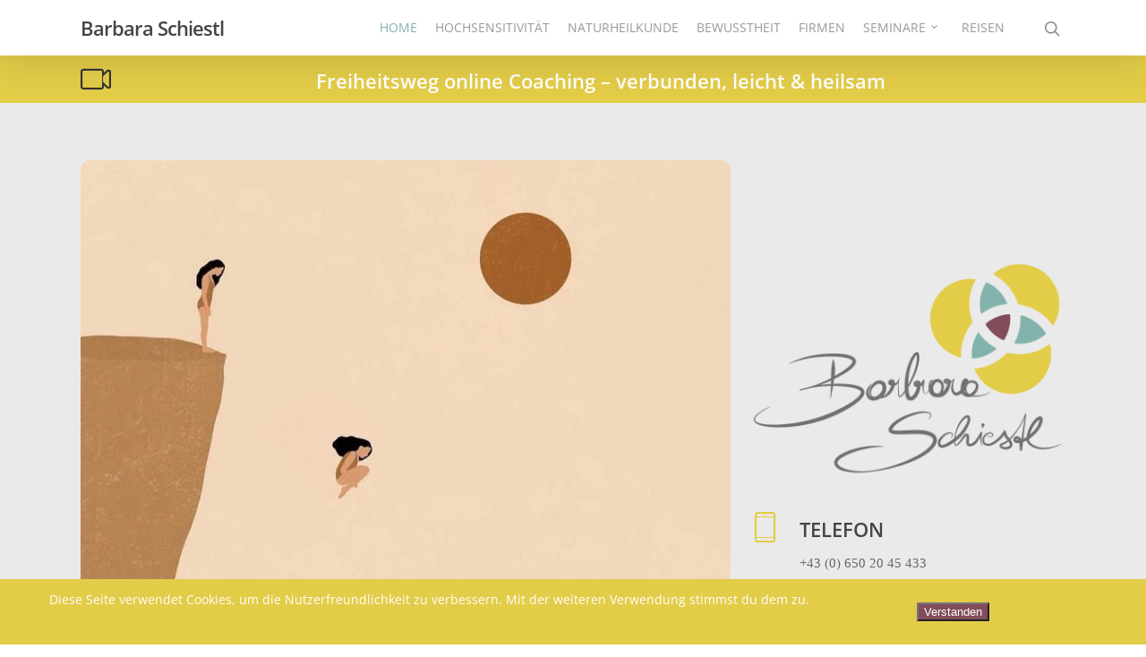

--- FILE ---
content_type: text/html; charset=UTF-8
request_url: https://energyspring.at/
body_size: 18307
content:
<!DOCTYPE html>

<html lang="de" class="no-js">
<head>
	
	<meta charset="UTF-8">
	
	<meta name="viewport" content="width=device-width, initial-scale=1, maximum-scale=1, user-scalable=0" /><title>Barbara Schiestl &#8211; Naturheilkunde, Coaching &amp; Unternehmensberatung</title>
<meta name='robots' content='max-image-preview:large' />
<link rel="alternate" type="application/rss+xml" title="Barbara Schiestl &raquo; Feed" href="https://energyspring.at/feed/" />
<link rel="alternate" title="oEmbed (JSON)" type="application/json+oembed" href="https://energyspring.at/wp-json/oembed/1.0/embed?url=https%3A%2F%2Fenergyspring.at%2F" />
<link rel="alternate" title="oEmbed (XML)" type="text/xml+oembed" href="https://energyspring.at/wp-json/oembed/1.0/embed?url=https%3A%2F%2Fenergyspring.at%2F&#038;format=xml" />
<style id='wp-img-auto-sizes-contain-inline-css' type='text/css'>
img:is([sizes=auto i],[sizes^="auto," i]){contain-intrinsic-size:3000px 1500px}
/*# sourceURL=wp-img-auto-sizes-contain-inline-css */
</style>
<style id='wp-emoji-styles-inline-css' type='text/css'>

	img.wp-smiley, img.emoji {
		display: inline !important;
		border: none !important;
		box-shadow: none !important;
		height: 1em !important;
		width: 1em !important;
		margin: 0 0.07em !important;
		vertical-align: -0.1em !important;
		background: none !important;
		padding: 0 !important;
	}
/*# sourceURL=wp-emoji-styles-inline-css */
</style>
<style id='wp-block-library-inline-css' type='text/css'>
:root{--wp-block-synced-color:#7a00df;--wp-block-synced-color--rgb:122,0,223;--wp-bound-block-color:var(--wp-block-synced-color);--wp-editor-canvas-background:#ddd;--wp-admin-theme-color:#007cba;--wp-admin-theme-color--rgb:0,124,186;--wp-admin-theme-color-darker-10:#006ba1;--wp-admin-theme-color-darker-10--rgb:0,107,160.5;--wp-admin-theme-color-darker-20:#005a87;--wp-admin-theme-color-darker-20--rgb:0,90,135;--wp-admin-border-width-focus:2px}@media (min-resolution:192dpi){:root{--wp-admin-border-width-focus:1.5px}}.wp-element-button{cursor:pointer}:root .has-very-light-gray-background-color{background-color:#eee}:root .has-very-dark-gray-background-color{background-color:#313131}:root .has-very-light-gray-color{color:#eee}:root .has-very-dark-gray-color{color:#313131}:root .has-vivid-green-cyan-to-vivid-cyan-blue-gradient-background{background:linear-gradient(135deg,#00d084,#0693e3)}:root .has-purple-crush-gradient-background{background:linear-gradient(135deg,#34e2e4,#4721fb 50%,#ab1dfe)}:root .has-hazy-dawn-gradient-background{background:linear-gradient(135deg,#faaca8,#dad0ec)}:root .has-subdued-olive-gradient-background{background:linear-gradient(135deg,#fafae1,#67a671)}:root .has-atomic-cream-gradient-background{background:linear-gradient(135deg,#fdd79a,#004a59)}:root .has-nightshade-gradient-background{background:linear-gradient(135deg,#330968,#31cdcf)}:root .has-midnight-gradient-background{background:linear-gradient(135deg,#020381,#2874fc)}:root{--wp--preset--font-size--normal:16px;--wp--preset--font-size--huge:42px}.has-regular-font-size{font-size:1em}.has-larger-font-size{font-size:2.625em}.has-normal-font-size{font-size:var(--wp--preset--font-size--normal)}.has-huge-font-size{font-size:var(--wp--preset--font-size--huge)}.has-text-align-center{text-align:center}.has-text-align-left{text-align:left}.has-text-align-right{text-align:right}.has-fit-text{white-space:nowrap!important}#end-resizable-editor-section{display:none}.aligncenter{clear:both}.items-justified-left{justify-content:flex-start}.items-justified-center{justify-content:center}.items-justified-right{justify-content:flex-end}.items-justified-space-between{justify-content:space-between}.screen-reader-text{border:0;clip-path:inset(50%);height:1px;margin:-1px;overflow:hidden;padding:0;position:absolute;width:1px;word-wrap:normal!important}.screen-reader-text:focus{background-color:#ddd;clip-path:none;color:#444;display:block;font-size:1em;height:auto;left:5px;line-height:normal;padding:15px 23px 14px;text-decoration:none;top:5px;width:auto;z-index:100000}html :where(.has-border-color){border-style:solid}html :where([style*=border-top-color]){border-top-style:solid}html :where([style*=border-right-color]){border-right-style:solid}html :where([style*=border-bottom-color]){border-bottom-style:solid}html :where([style*=border-left-color]){border-left-style:solid}html :where([style*=border-width]){border-style:solid}html :where([style*=border-top-width]){border-top-style:solid}html :where([style*=border-right-width]){border-right-style:solid}html :where([style*=border-bottom-width]){border-bottom-style:solid}html :where([style*=border-left-width]){border-left-style:solid}html :where(img[class*=wp-image-]){height:auto;max-width:100%}:where(figure){margin:0 0 1em}html :where(.is-position-sticky){--wp-admin--admin-bar--position-offset:var(--wp-admin--admin-bar--height,0px)}@media screen and (max-width:600px){html :where(.is-position-sticky){--wp-admin--admin-bar--position-offset:0px}}

/*# sourceURL=wp-block-library-inline-css */
</style><style id='global-styles-inline-css' type='text/css'>
:root{--wp--preset--aspect-ratio--square: 1;--wp--preset--aspect-ratio--4-3: 4/3;--wp--preset--aspect-ratio--3-4: 3/4;--wp--preset--aspect-ratio--3-2: 3/2;--wp--preset--aspect-ratio--2-3: 2/3;--wp--preset--aspect-ratio--16-9: 16/9;--wp--preset--aspect-ratio--9-16: 9/16;--wp--preset--color--black: #000000;--wp--preset--color--cyan-bluish-gray: #abb8c3;--wp--preset--color--white: #ffffff;--wp--preset--color--pale-pink: #f78da7;--wp--preset--color--vivid-red: #cf2e2e;--wp--preset--color--luminous-vivid-orange: #ff6900;--wp--preset--color--luminous-vivid-amber: #fcb900;--wp--preset--color--light-green-cyan: #7bdcb5;--wp--preset--color--vivid-green-cyan: #00d084;--wp--preset--color--pale-cyan-blue: #8ed1fc;--wp--preset--color--vivid-cyan-blue: #0693e3;--wp--preset--color--vivid-purple: #9b51e0;--wp--preset--gradient--vivid-cyan-blue-to-vivid-purple: linear-gradient(135deg,rgb(6,147,227) 0%,rgb(155,81,224) 100%);--wp--preset--gradient--light-green-cyan-to-vivid-green-cyan: linear-gradient(135deg,rgb(122,220,180) 0%,rgb(0,208,130) 100%);--wp--preset--gradient--luminous-vivid-amber-to-luminous-vivid-orange: linear-gradient(135deg,rgb(252,185,0) 0%,rgb(255,105,0) 100%);--wp--preset--gradient--luminous-vivid-orange-to-vivid-red: linear-gradient(135deg,rgb(255,105,0) 0%,rgb(207,46,46) 100%);--wp--preset--gradient--very-light-gray-to-cyan-bluish-gray: linear-gradient(135deg,rgb(238,238,238) 0%,rgb(169,184,195) 100%);--wp--preset--gradient--cool-to-warm-spectrum: linear-gradient(135deg,rgb(74,234,220) 0%,rgb(151,120,209) 20%,rgb(207,42,186) 40%,rgb(238,44,130) 60%,rgb(251,105,98) 80%,rgb(254,248,76) 100%);--wp--preset--gradient--blush-light-purple: linear-gradient(135deg,rgb(255,206,236) 0%,rgb(152,150,240) 100%);--wp--preset--gradient--blush-bordeaux: linear-gradient(135deg,rgb(254,205,165) 0%,rgb(254,45,45) 50%,rgb(107,0,62) 100%);--wp--preset--gradient--luminous-dusk: linear-gradient(135deg,rgb(255,203,112) 0%,rgb(199,81,192) 50%,rgb(65,88,208) 100%);--wp--preset--gradient--pale-ocean: linear-gradient(135deg,rgb(255,245,203) 0%,rgb(182,227,212) 50%,rgb(51,167,181) 100%);--wp--preset--gradient--electric-grass: linear-gradient(135deg,rgb(202,248,128) 0%,rgb(113,206,126) 100%);--wp--preset--gradient--midnight: linear-gradient(135deg,rgb(2,3,129) 0%,rgb(40,116,252) 100%);--wp--preset--font-size--small: 13px;--wp--preset--font-size--medium: 20px;--wp--preset--font-size--large: 36px;--wp--preset--font-size--x-large: 42px;--wp--preset--spacing--20: 0.44rem;--wp--preset--spacing--30: 0.67rem;--wp--preset--spacing--40: 1rem;--wp--preset--spacing--50: 1.5rem;--wp--preset--spacing--60: 2.25rem;--wp--preset--spacing--70: 3.38rem;--wp--preset--spacing--80: 5.06rem;--wp--preset--shadow--natural: 6px 6px 9px rgba(0, 0, 0, 0.2);--wp--preset--shadow--deep: 12px 12px 50px rgba(0, 0, 0, 0.4);--wp--preset--shadow--sharp: 6px 6px 0px rgba(0, 0, 0, 0.2);--wp--preset--shadow--outlined: 6px 6px 0px -3px rgb(255, 255, 255), 6px 6px rgb(0, 0, 0);--wp--preset--shadow--crisp: 6px 6px 0px rgb(0, 0, 0);}:where(.is-layout-flex){gap: 0.5em;}:where(.is-layout-grid){gap: 0.5em;}body .is-layout-flex{display: flex;}.is-layout-flex{flex-wrap: wrap;align-items: center;}.is-layout-flex > :is(*, div){margin: 0;}body .is-layout-grid{display: grid;}.is-layout-grid > :is(*, div){margin: 0;}:where(.wp-block-columns.is-layout-flex){gap: 2em;}:where(.wp-block-columns.is-layout-grid){gap: 2em;}:where(.wp-block-post-template.is-layout-flex){gap: 1.25em;}:where(.wp-block-post-template.is-layout-grid){gap: 1.25em;}.has-black-color{color: var(--wp--preset--color--black) !important;}.has-cyan-bluish-gray-color{color: var(--wp--preset--color--cyan-bluish-gray) !important;}.has-white-color{color: var(--wp--preset--color--white) !important;}.has-pale-pink-color{color: var(--wp--preset--color--pale-pink) !important;}.has-vivid-red-color{color: var(--wp--preset--color--vivid-red) !important;}.has-luminous-vivid-orange-color{color: var(--wp--preset--color--luminous-vivid-orange) !important;}.has-luminous-vivid-amber-color{color: var(--wp--preset--color--luminous-vivid-amber) !important;}.has-light-green-cyan-color{color: var(--wp--preset--color--light-green-cyan) !important;}.has-vivid-green-cyan-color{color: var(--wp--preset--color--vivid-green-cyan) !important;}.has-pale-cyan-blue-color{color: var(--wp--preset--color--pale-cyan-blue) !important;}.has-vivid-cyan-blue-color{color: var(--wp--preset--color--vivid-cyan-blue) !important;}.has-vivid-purple-color{color: var(--wp--preset--color--vivid-purple) !important;}.has-black-background-color{background-color: var(--wp--preset--color--black) !important;}.has-cyan-bluish-gray-background-color{background-color: var(--wp--preset--color--cyan-bluish-gray) !important;}.has-white-background-color{background-color: var(--wp--preset--color--white) !important;}.has-pale-pink-background-color{background-color: var(--wp--preset--color--pale-pink) !important;}.has-vivid-red-background-color{background-color: var(--wp--preset--color--vivid-red) !important;}.has-luminous-vivid-orange-background-color{background-color: var(--wp--preset--color--luminous-vivid-orange) !important;}.has-luminous-vivid-amber-background-color{background-color: var(--wp--preset--color--luminous-vivid-amber) !important;}.has-light-green-cyan-background-color{background-color: var(--wp--preset--color--light-green-cyan) !important;}.has-vivid-green-cyan-background-color{background-color: var(--wp--preset--color--vivid-green-cyan) !important;}.has-pale-cyan-blue-background-color{background-color: var(--wp--preset--color--pale-cyan-blue) !important;}.has-vivid-cyan-blue-background-color{background-color: var(--wp--preset--color--vivid-cyan-blue) !important;}.has-vivid-purple-background-color{background-color: var(--wp--preset--color--vivid-purple) !important;}.has-black-border-color{border-color: var(--wp--preset--color--black) !important;}.has-cyan-bluish-gray-border-color{border-color: var(--wp--preset--color--cyan-bluish-gray) !important;}.has-white-border-color{border-color: var(--wp--preset--color--white) !important;}.has-pale-pink-border-color{border-color: var(--wp--preset--color--pale-pink) !important;}.has-vivid-red-border-color{border-color: var(--wp--preset--color--vivid-red) !important;}.has-luminous-vivid-orange-border-color{border-color: var(--wp--preset--color--luminous-vivid-orange) !important;}.has-luminous-vivid-amber-border-color{border-color: var(--wp--preset--color--luminous-vivid-amber) !important;}.has-light-green-cyan-border-color{border-color: var(--wp--preset--color--light-green-cyan) !important;}.has-vivid-green-cyan-border-color{border-color: var(--wp--preset--color--vivid-green-cyan) !important;}.has-pale-cyan-blue-border-color{border-color: var(--wp--preset--color--pale-cyan-blue) !important;}.has-vivid-cyan-blue-border-color{border-color: var(--wp--preset--color--vivid-cyan-blue) !important;}.has-vivid-purple-border-color{border-color: var(--wp--preset--color--vivid-purple) !important;}.has-vivid-cyan-blue-to-vivid-purple-gradient-background{background: var(--wp--preset--gradient--vivid-cyan-blue-to-vivid-purple) !important;}.has-light-green-cyan-to-vivid-green-cyan-gradient-background{background: var(--wp--preset--gradient--light-green-cyan-to-vivid-green-cyan) !important;}.has-luminous-vivid-amber-to-luminous-vivid-orange-gradient-background{background: var(--wp--preset--gradient--luminous-vivid-amber-to-luminous-vivid-orange) !important;}.has-luminous-vivid-orange-to-vivid-red-gradient-background{background: var(--wp--preset--gradient--luminous-vivid-orange-to-vivid-red) !important;}.has-very-light-gray-to-cyan-bluish-gray-gradient-background{background: var(--wp--preset--gradient--very-light-gray-to-cyan-bluish-gray) !important;}.has-cool-to-warm-spectrum-gradient-background{background: var(--wp--preset--gradient--cool-to-warm-spectrum) !important;}.has-blush-light-purple-gradient-background{background: var(--wp--preset--gradient--blush-light-purple) !important;}.has-blush-bordeaux-gradient-background{background: var(--wp--preset--gradient--blush-bordeaux) !important;}.has-luminous-dusk-gradient-background{background: var(--wp--preset--gradient--luminous-dusk) !important;}.has-pale-ocean-gradient-background{background: var(--wp--preset--gradient--pale-ocean) !important;}.has-electric-grass-gradient-background{background: var(--wp--preset--gradient--electric-grass) !important;}.has-midnight-gradient-background{background: var(--wp--preset--gradient--midnight) !important;}.has-small-font-size{font-size: var(--wp--preset--font-size--small) !important;}.has-medium-font-size{font-size: var(--wp--preset--font-size--medium) !important;}.has-large-font-size{font-size: var(--wp--preset--font-size--large) !important;}.has-x-large-font-size{font-size: var(--wp--preset--font-size--x-large) !important;}
/*# sourceURL=global-styles-inline-css */
</style>

<style id='classic-theme-styles-inline-css' type='text/css'>
/*! This file is auto-generated */
.wp-block-button__link{color:#fff;background-color:#32373c;border-radius:9999px;box-shadow:none;text-decoration:none;padding:calc(.667em + 2px) calc(1.333em + 2px);font-size:1.125em}.wp-block-file__button{background:#32373c;color:#fff;text-decoration:none}
/*# sourceURL=/wp-includes/css/classic-themes.min.css */
</style>
<link rel='stylesheet' id='contact-form-7-css' href='https://energyspring.at/wp-content/plugins/contact-form-7/includes/css/styles.css?ver=5.6.3' type='text/css' media='all' />
<link rel='stylesheet' id='fhw_dsgvo_cookie_register_frontend_style-css' href='https://energyspring.at/wp-content/plugins/dsgvo-tools-cookie-hinweis-datenschutz/styles/frontend.css?ver=1768933965' type='text/css' media='all' />
<link rel='stylesheet' id='font-awesome-css' href='https://energyspring.at/wp-content/themes/salient/css/font-awesome.min.css?ver=4.6.4' type='text/css' media='all' />
<link rel='stylesheet' id='salient-grid-system-css' href='https://energyspring.at/wp-content/themes/salient/css/grid-system.css?ver=11.0.4' type='text/css' media='all' />
<link rel='stylesheet' id='main-styles-css' href='https://energyspring.at/wp-content/themes/salient/css/style.css?ver=11.0.4' type='text/css' media='all' />
<style id='main-styles-inline-css' type='text/css'>
html body[data-header-resize="1"] .container-wrap, html body[data-header-resize="0"] .container-wrap, body[data-header-format="left-header"][data-header-resize="0"] .container-wrap { padding-top: 0; }
/*# sourceURL=main-styles-inline-css */
</style>
<link rel='stylesheet' id='nectar-element-testimonial-css' href='https://energyspring.at/wp-content/themes/salient/css/elements/element-testimonial.css?ver=11.0.4' type='text/css' media='all' />
<link rel='stylesheet' id='nectar-element-fancy-box-css' href='https://energyspring.at/wp-content/themes/salient/css/elements/element-fancy-box.css?ver=11.0.4' type='text/css' media='all' />
<link rel='stylesheet' id='magnific-css' href='https://energyspring.at/wp-content/themes/salient/css/plugins/magnific.css?ver=8.6.0' type='text/css' media='all' />
<link rel='stylesheet' id='nectar_default_font_open_sans-css' href='http://energyspring.at/wp-content/uploads/fonts/b5ba305731589782ef28b67d89e4bf1e/font.css?v=1662581323' type='text/css' media='all' />
<link rel='stylesheet' id='responsive-css' href='https://energyspring.at/wp-content/themes/salient/css/responsive.css?ver=11.0.4' type='text/css' media='all' />
<link rel='stylesheet' id='salient-child-style-css' href='https://energyspring.at/wp-content/themes/salient-child/style.css?ver=11.0.4' type='text/css' media='all' />
<link rel='stylesheet' id='skin-original-css' href='https://energyspring.at/wp-content/themes/salient/css/skin-original.css?ver=11.0.4' type='text/css' media='all' />
<link rel='stylesheet' id='js_composer_front-css' href='https://energyspring.at/wp-content/plugins/js_composer_salient/assets/css/js_composer.min.css?ver=6.1' type='text/css' media='all' />
<link rel='stylesheet' id='dynamic-css-css' href='https://energyspring.at/wp-content/themes/salient/css/salient-dynamic-styles.css?ver=17798' type='text/css' media='all' />
<style id='dynamic-css-inline-css' type='text/css'>
#header-space{background-color:#ffffff}@media only screen and (min-width:1000px){body #ajax-content-wrap.no-scroll{min-height:calc(100vh - 62px);height:calc(100vh - 62px)!important;}}@media only screen and (min-width:1000px){#page-header-wrap.fullscreen-header,#page-header-wrap.fullscreen-header #page-header-bg,html:not(.nectar-box-roll-loaded) .nectar-box-roll > #page-header-bg.fullscreen-header,.nectar_fullscreen_zoom_recent_projects,#nectar_fullscreen_rows:not(.afterLoaded) > div{height:calc(100vh - 61px);}.wpb_row.vc_row-o-full-height.top-level,.wpb_row.vc_row-o-full-height.top-level > .col.span_12{min-height:calc(100vh - 61px);}html:not(.nectar-box-roll-loaded) .nectar-box-roll > #page-header-bg.fullscreen-header{top:62px;}.nectar-slider-wrap[data-fullscreen="true"]:not(.loaded),.nectar-slider-wrap[data-fullscreen="true"]:not(.loaded) .swiper-container{height:calc(100vh - 60px)!important;}.admin-bar .nectar-slider-wrap[data-fullscreen="true"]:not(.loaded),.admin-bar .nectar-slider-wrap[data-fullscreen="true"]:not(.loaded) .swiper-container{height:calc(100vh - 60px - 32px)!important;}}
/*# sourceURL=dynamic-css-inline-css */
</style>
<link rel='stylesheet' id='redux-google-fonts-salient_redux-css' href='http://energyspring.at/wp-content/uploads/fonts/345d51c75dd2d7baa7b0b14e45e968ea/font.css?v=1662581322' type='text/css' media='all' />
<script type="text/javascript" src="https://energyspring.at/wp-includes/js/jquery/jquery.min.js?ver=3.7.1" id="jquery-core-js"></script>
<script type="text/javascript" src="https://energyspring.at/wp-includes/js/jquery/jquery-migrate.min.js?ver=3.4.1" id="jquery-migrate-js"></script>
<script type="text/javascript" src="https://energyspring.at/wp-content/plugins/dsgvo-tools-cookie-hinweis-datenschutz/js/js.js?ver=1768933965" id="fhw_dsgvo_cookie_js-js"></script>
<link rel="https://api.w.org/" href="https://energyspring.at/wp-json/" /><link rel="alternate" title="JSON" type="application/json" href="https://energyspring.at/wp-json/wp/v2/pages/176" /><link rel="EditURI" type="application/rsd+xml" title="RSD" href="https://energyspring.at/xmlrpc.php?rsd" />
<meta name="generator" content="WordPress 6.9" />
<link rel="canonical" href="https://energyspring.at/" />
<link rel='shortlink' href='https://energyspring.at/' />
<script type="text/javascript"> var root = document.getElementsByTagName( "html" )[0]; root.setAttribute( "class", "js" ); </script><meta name="generator" content="Powered by WPBakery Page Builder - drag and drop page builder for WordPress."/>
<link rel="icon" href="https://energyspring.at/wp-content/uploads/cropped-navicon-32x32.png" sizes="32x32" />
<link rel="icon" href="https://energyspring.at/wp-content/uploads/cropped-navicon-192x192.png" sizes="192x192" />
<link rel="apple-touch-icon" href="https://energyspring.at/wp-content/uploads/cropped-navicon-180x180.png" />
<meta name="msapplication-TileImage" content="https://energyspring.at/wp-content/uploads/cropped-navicon-270x270.png" />
<style type="text/css" data-type="vc_custom-css">.nectar-fancy-box[data-style="parallax_hover"] img {
     width: 30%!important;
}</style><style type="text/css" data-type="vc_shortcodes-custom-css">.vc_custom_1504128844236{margin-right: -1px !important;}</style><noscript><style> .wpb_animate_when_almost_visible { opacity: 1; }</style></noscript>	
<link rel='stylesheet' id='mediaelement-css' href='https://energyspring.at/wp-includes/js/mediaelement/mediaelementplayer-legacy.min.css?ver=4.2.17' type='text/css' media='all' />
<link rel='stylesheet' id='wp-mediaelement-css' href='https://energyspring.at/wp-includes/js/mediaelement/wp-mediaelement.min.css?ver=6.9' type='text/css' media='all' />
<link rel='stylesheet' id='vc_animate-css-css' href='https://energyspring.at/wp-content/plugins/js_composer_salient/assets/lib/bower/animate-css/animate.min.css?ver=6.1' type='text/css' media='all' />
</head>


<body class="home wp-singular page-template-default page page-id-176 wp-theme-salient wp-child-theme-salient-child original wpb-js-composer js-comp-ver-6.1 vc_responsive" data-footer-reveal="false" data-footer-reveal-shadow="none" data-header-format="default" data-body-border="off" data-boxed-style="" data-header-breakpoint="1000" data-dropdown-style="minimal" data-cae="linear" data-cad="650" data-megamenu-width="contained" data-aie="none" data-ls="magnific" data-apte="standard" data-hhun="0" data-fancy-form-rcs="default" data-form-style="default" data-form-submit="regular" data-is="minimal" data-button-style="default" data-user-account-button="false" data-flex-cols="true" data-col-gap="default" data-header-inherit-rc="false" data-header-search="true" data-animated-anchors="true" data-ajax-transitions="false" data-full-width-header="false" data-slide-out-widget-area="true" data-slide-out-widget-area-style="slide-out-from-right" data-user-set-ocm="off" data-loading-animation="none" data-bg-header="false" data-responsive="1" data-ext-responsive="true" data-header-resize="1" data-header-color="light" data-cart="false" data-remove-m-parallax="" data-remove-m-video-bgs="" data-force-header-trans-color="light" data-smooth-scrolling="0" data-permanent-transparent="false" >
	
	<script type="text/javascript"> if(navigator.userAgent.match(/(Android|iPod|iPhone|iPad|BlackBerry|IEMobile|Opera Mini)/)) { document.body.className += " using-mobile-browser "; } </script>	
	<div id="header-space"  data-header-mobile-fixed='1'></div> 
	
		
	<div id="header-outer" data-has-menu="true" data-has-buttons="yes" data-using-pr-menu="false" data-mobile-fixed="1" data-ptnm="false" data-lhe="default" data-user-set-bg="#ffffff" data-format="default" data-permanent-transparent="false" data-megamenu-rt="0" data-remove-fixed="0" data-header-resize="1" data-cart="false" data-transparency-option="" data-box-shadow="large" data-shrink-num="40" data-using-secondary="0" data-using-logo="0" data-logo-height="30" data-m-logo-height="24" data-padding="20" data-full-width="false" data-condense="false" >
		
		
<div id="search-outer" class="nectar">
	<div id="search">
		<div class="container">
			 <div id="search-box">
				 <div class="inner-wrap">
					 <div class="col span_12">
						  <form role="search" action="https://energyspring.at/" method="GET">
															<input type="text" name="s" id="s" value="Start Typing..." data-placeholder="Start Typing..." />
															
												</form>
					</div><!--/span_12-->
				</div><!--/inner-wrap-->
			 </div><!--/search-box-->
			 <div id="close"><a href="#">
				<span class="icon-salient-x" aria-hidden="true"></span>				 </a></div>
		 </div><!--/container-->
	</div><!--/search-->
</div><!--/search-outer-->

<header id="top">
	<div class="container">
		<div class="row">
			<div class="col span_3">
				<a id="logo" href="https://energyspring.at" data-supplied-ml-starting-dark="false" data-supplied-ml-starting="false" data-supplied-ml="false" class="no-image">
					Barbara Schiestl 
				</a>
				
							</div><!--/span_3-->
			
			<div class="col span_9 col_last">
									<a class="mobile-search" href="#searchbox"><span class="nectar-icon icon-salient-search" aria-hidden="true"></span></a>
										<div class="slide-out-widget-area-toggle mobile-icon slide-out-from-right" data-icon-animation="simple-transform">
						<div> <a href="#sidewidgetarea" aria-label="Navigation Menu" aria-expanded="false" class="closed">
							<span aria-hidden="true"> <i class="lines-button x2"> <i class="lines"></i> </i> </span>
						</a></div> 
					</div>
								
									
					<nav>
						
						<ul class="sf-menu">	
							<li id="menu-item-739" class="menu-item menu-item-type-post_type menu-item-object-page menu-item-home current-menu-item page_item page-item-176 current_page_item menu-item-739"><a href="https://energyspring.at/" aria-current="page">HOME</a></li>
<li id="menu-item-932" class="menu-item menu-item-type-post_type menu-item-object-page menu-item-932"><a href="https://energyspring.at/hochsensibilitaet-2/">HOCHSENSITIVITÄT</a></li>
<li id="menu-item-741" class="menu-item menu-item-type-post_type menu-item-object-page menu-item-741"><a href="https://energyspring.at/naturheiltherapie/">NATURHEILKUNDE</a></li>
<li id="menu-item-740" class="menu-item menu-item-type-post_type menu-item-object-page menu-item-740"><a href="https://energyspring.at/coaching/">BEWUSSTHEIT</a></li>
<li id="menu-item-742" class="menu-item menu-item-type-post_type menu-item-object-page menu-item-742"><a href="https://energyspring.at/unternehmensberatung/">FIRMEN</a></li>
<li id="menu-item-798" class="menu-item menu-item-type-post_type menu-item-object-page menu-item-has-children sf-with-ul menu-item-798"><a href="https://energyspring.at/seminare/">SEMINARE<span class="sf-sub-indicator"><i class="fa fa-angle-down icon-in-menu"></i></span></a>
<ul class="sub-menu">
	<li id="menu-item-845" class="menu-item menu-item-type-post_type menu-item-object-page menu-item-845"><a href="https://energyspring.at/erkenntnistage-2/">ErkenntnisTAGE</a></li>
	<li id="menu-item-829" class="menu-item menu-item-type-post_type menu-item-object-page menu-item-829"><a href="https://energyspring.at/selbstbegegnung/">SELBSTbegegnung</a></li>
</ul>
</li>
<li id="menu-item-1140" class="menu-item menu-item-type-post_type menu-item-object-page menu-item-1140"><a href="https://energyspring.at/reisen/">REISEN</a></li>
						</ul>
						

													<ul class="buttons sf-menu" data-user-set-ocm="off">
								
								<li id="search-btn"><div><a href="#searchbox"><span class="icon-salient-search" aria-hidden="true"></span></a></div> </li>								
							</ul>
												
					</nav>
					
										
				</div><!--/span_9-->
				
								
			</div><!--/row-->
					</div><!--/container-->
	</header>
		
	</div>
	
		
	<div id="ajax-content-wrap">
		
		
<div class="container-wrap">
	<div class="container main-content">
		<div class="row">
			
			
		<div id="fws_696fca4dd112e"  data-column-margin="30px" data-midnight="light"  data-bg-mobile-hidden="" class="wpb_row vc_row-fluid vc_row top-level full-width-section standard_section "  style="padding-top: 0px; padding-bottom: 0px; "><div class="row-bg-wrap" data-bg-animation="none" data-bg-overlay="false"><div class="inner-wrap"><div class="row-bg using-bg-color"  style="background-color: #e3cc48; "></div></div><div class="row-bg-overlay" ></div></div><ul class="nectar-parallax-scene" data-scene-position="center" data-scene-strength="10"><li class="layer" data-depth="0.00"></li></ul><div class="col span_12 light left">
	<div  class="vc_col-sm-12 wpb_column column_container vc_column_container col centered-text padding-1-percent"  data-t-w-inherits="default" data-border-radius="none" data-shadow="none" data-border-animation="" data-border-animation-delay="" data-border-width="none" data-border-style="solid" data-border-color="" data-bg-cover="" data-padding-pos="top" data-has-bg-color="false" data-bg-color="" data-bg-opacity="1" data-hover-bg="" data-hover-bg-opacity="1" data-animation="" data-delay="0" >
		<div class="vc_column-inner" ><div class="column-bg-overlay-wrap" data-bg-animation="none"><div class="column-bg-overlay"></div></div>
			<div class="wpb_wrapper">
				<div class="iwithtext"><div class="iwt-icon"> <i class="icon-default-style linecon-icon-video extra-color-3"></i> </div><div class="iwt-text"> 
<h3 style="text-align: center;"> Freiheitsweg online Coaching &#8211; verbunden, leicht &amp; heilsam</h3>
 </div><div class="clear"></div></div>
			</div> 
		</div>
	</div> 
</div></div>
		<div id="discover"  data-column-margin="default" data-midnight="dark" data-top-percent="5%" data-bottom-percent="5%"  data-bg-mobile-hidden="" class="wpb_row vc_row-fluid vc_row full-width-section  vc_row-o-equal-height vc_row-flex  vc_row-o-content-middle standard_section "  style="padding-top: calc(100vw * 0.05); padding-bottom: calc(100vw * 0.05); "><div class="row-bg-wrap" data-bg-animation="none" data-bg-overlay="false"><div class="inner-wrap"><div class="row-bg using-bg-color"  style="background-color: #eaeaea; "></div></div><div class="row-bg-overlay" ></div></div><div class="nectar-shape-divider-wrap " style=" height:50px;"  data-front="" data-style="triangle" data-position="bottom" ><svg class="nectar-shape-divider" fill="#f8f8f8" xmlns="http://www.w3.org/2000/svg" viewBox="0 0 1000 100" preserveAspectRatio="none"> <polygon  points="501 53.27 0.5 0.56 0.5 100 1000.5 100 1000.5 0.66 501 53.27"/></svg></div><div class="col span_12 dark left">
	<div  class="vc_col-sm-8 wpb_column column_container vc_column_container col no-extra-padding"  data-t-w-inherits="default" data-border-radius="none" data-shadow="none" data-border-animation="" data-border-animation-delay="" data-border-width="none" data-border-style="solid" data-border-color="" data-bg-cover="" data-padding-pos="all" data-has-bg-color="false" data-bg-color="" data-bg-opacity="1" data-hover-bg="" data-hover-bg-opacity="1" data-animation="" data-delay="0" >
		<div class="vc_column-inner" ><div class="column-bg-overlay-wrap" data-bg-animation="none"><div class="column-bg-overlay"></div></div>
			<div class="wpb_wrapper">
				<div class="img-with-aniamtion-wrap " data-max-width="100%" data-max-width-mobile="default" data-border-radius="10px" data-shadow="none" data-animation="grow-in" >
      <div class="inner">
        <div class="hover-wrap" data-hover-animation="none"> 
          <div class="hover-wrap-inner">
            <img fetchpriority="high" decoding="async" class="img-with-animation skip-lazy " data-delay="0" height="1244" width="1065" data-animation="grow-in" src="https://energyspring.at/wp-content/uploads/Sprung-ins-Wasser.jpg" alt="" srcset="https://energyspring.at/wp-content/uploads/Sprung-ins-Wasser.jpg 1065w, https://energyspring.at/wp-content/uploads/Sprung-ins-Wasser-257x300.jpg 257w, https://energyspring.at/wp-content/uploads/Sprung-ins-Wasser-877x1024.jpg 877w, https://energyspring.at/wp-content/uploads/Sprung-ins-Wasser-768x897.jpg 768w" sizes="(min-width: 1450px) 75vw, (min-width: 1000px) 85vw, 100vw" />
          </div>
        </div>
      </div>
    </div>
			</div> 
		</div>
	</div> 

	<div  class="vc_col-sm-4 wpb_column column_container vc_column_container col no-extra-padding"  data-t-w-inherits="default" data-border-radius="none" data-shadow="none" data-border-animation="" data-border-animation-delay="" data-border-width="none" data-border-style="solid" data-border-color="" data-bg-cover="" data-padding-pos="all" data-has-bg-color="false" data-bg-color="" data-bg-opacity="1" data-hover-bg="" data-hover-bg-opacity="1" data-animation="" data-delay="0" >
		<div class="vc_column-inner" ><div class="column-bg-overlay-wrap" data-bg-animation="none"><div class="column-bg-overlay"></div></div>
			<div class="wpb_wrapper">
				<div id="fws_696fca4dd49d6" data-midnight="" data-column-margin="default" data-bg-mobile-hidden="" class="wpb_row vc_row-fluid vc_row inner_row standard_section  vc_custom_1504128844236   "  style="padding-top: 0px; padding-bottom: 0px; "><div class="row-bg-wrap"> <div class="row-bg   "  style=""></div> </div><div class="col span_12  left">
	<div  class="vc_col-sm-12 wpb_column column_container vc_column_container col child_column has-animation no-extra-padding"   data-t-w-inherits="default" data-shadow="none" data-border-radius="none" data-border-animation="" data-border-animation-delay="" data-border-width="none" data-border-style="solid" data-border-color="" data-bg-cover="" data-padding-pos="all" data-has-bg-color="false" data-bg-color="" data-bg-opacity="1" data-hover-bg="" data-hover-bg-opacity="1" data-animation="fade-in-from-left" data-delay="0">
		<div class="vc_column-inner" ><div class="column-bg-overlay-wrap" data-bg-animation="none"><div class="column-bg-overlay"></div></div>
		<div class="wpb_wrapper">
			<div class="img-with-aniamtion-wrap " data-max-width="100%" data-max-width-mobile="default" data-border-radius="none" data-shadow="none" data-animation="fade-in" >
      <div class="inner">
        <div class="hover-wrap" data-hover-animation="none"> 
          <div class="hover-wrap-inner">
            <img decoding="async" class="img-with-animation skip-lazy " data-delay="0" height="512" width="740" data-animation="fade-in" src="https://energyspring.at/wp-content/uploads/logo03.png" alt="" srcset="https://energyspring.at/wp-content/uploads/logo03.png 740w, https://energyspring.at/wp-content/uploads/logo03-300x208.png 300w" sizes="(min-width: 1450px) 75vw, (min-width: 1000px) 85vw, 100vw" />
          </div>
        </div>
      </div>
    </div>
		</div> 
	</div>
	</div> 
</div></div><div id="fws_696fca4dd5829" data-midnight="" data-column-margin="default" data-bg-mobile-hidden="" class="wpb_row vc_row-fluid vc_row inner_row standard_section    "  style="padding-top: 0px; padding-bottom: 0px; "><div class="row-bg-wrap"> <div class="row-bg   "  style=""></div> </div><div class="col span_12  left">
	<div  class="vc_col-sm-9 wpb_column column_container vc_column_container col child_column no-extra-padding"   data-t-w-inherits="default" data-shadow="none" data-border-radius="none" data-border-animation="" data-border-animation-delay="" data-border-width="none" data-border-style="solid" data-border-color="" data-bg-cover="" data-padding-pos="all" data-has-bg-color="false" data-bg-color="" data-bg-opacity="1" data-hover-bg="" data-hover-bg-opacity="1" data-animation="" data-delay="0">
		<div class="vc_column-inner" ><div class="column-bg-overlay-wrap" data-bg-animation="none"><div class="column-bg-overlay"></div></div>
		<div class="wpb_wrapper">
			<div class="iwithtext"><div class="iwt-icon"> <i class="icon-default-style linecon-icon-phone extra-color-1"></i> </div><div class="iwt-text"> 
<h3>TELEFON</h3>
<p style="margin: 0in; font-family: Calibri; font-size: 11.0pt;">+43 (0) 650 20 45 433</p>
 </div><div class="clear"></div></div><div class="iwithtext"><div class="iwt-icon"> <i class="icon-default-style linecon-icon-location extra-color-2"></i> </div><div class="iwt-text"> 
<h3>ADRESSE</h3>
<p style="margin: 0in; font-family: Calibri; font-size: 11.0pt;">Die Welt</p>
 </div><div class="clear"></div></div><div class="iwithtext"><div class="iwt-icon"> <i class="icon-default-style linecon-icon-mail accent-color"></i> </div><div class="iwt-text"> 
<h3>MAIL</h3>
<p><a href="mailto:b.schiestl@energyspring.at"><span style="margin: 0in; font-family: Calibri; font-size: 11.0pt;">b.schiestl@energyspring.at</span></a> </div><div class="clear"></div></div>
		</div> 
	</div>
	</div> 
</div></div><div id="fws_696fca4dd5d67" data-midnight="" data-column-margin="default" data-bg-mobile-hidden="" class="wpb_row vc_row-fluid vc_row inner_row standard_section    "  style="padding-top: 0px; padding-bottom: 0px; "><div class="row-bg-wrap"> <div class="row-bg   "  style=""></div> </div><div class="col span_12  left">
	<div  class="vc_col-sm-12 wpb_column column_container vc_column_container col child_column centered-text no-extra-padding"   data-t-w-inherits="default" data-shadow="none" data-border-radius="none" data-border-animation="" data-border-animation-delay="" data-border-width="none" data-border-style="solid" data-border-color="" data-bg-cover="" data-padding-pos="all" data-has-bg-color="false" data-bg-color="" data-bg-opacity="1" data-hover-bg="" data-hover-bg-opacity="1" data-animation="" data-delay="0">
		<div class="vc_column-inner" ><div class="column-bg-overlay-wrap" data-bg-animation="none"><div class="column-bg-overlay"></div></div>
		<div class="wpb_wrapper">
			<a class="nectar-button large regular extra-color-1 has-icon  regular-button"  style="margin-top: 20px; "  href="http://energyspring.at/ich/" data-color-override="false" data-hover-color-override="false" data-hover-text-color-override="#fff"><span>Über Barbara Schiestl</span><i  class="icon-button-arrow"></i></a>
		</div> 
	</div>
	</div> 
</div></div>
			</div> 
		</div>
	</div> 
</div></div>
		<div id="fws_696fca4dd687b"  data-column-margin="default" data-midnight="dark"  data-bg-mobile-hidden="" class="wpb_row vc_row-fluid vc_row full-width-content  vc_row-o-equal-height vc_row-flex  vc_row-o-content-middle standard_section "  style="padding-top: 0px; padding-bottom: 0px; "><div class="row-bg-wrap" data-bg-animation="none" data-bg-overlay="false"><div class="inner-wrap"><div class="row-bg"  style=""></div></div><div class="row-bg-overlay" ></div></div><div class="col span_12 dark center">
	<div  class="vc_col-sm-12 wpb_column column_container vc_column_container col no-extra-padding"  data-t-w-inherits="default" data-border-radius="none" data-shadow="none" data-border-animation="" data-border-animation-delay="" data-border-width="none" data-border-style="solid" data-border-color="" data-bg-cover="" data-padding-pos="all" data-has-bg-color="false" data-bg-color="" data-bg-opacity="1" data-hover-bg="" data-hover-bg-opacity="1" data-animation="" data-delay="0" >
		<div class="vc_column-inner" ><div class="column-bg-overlay-wrap" data-bg-animation="none"><div class="column-bg-overlay"></div></div>
			<div class="wpb_wrapper">
				
<div class="wpb_text_column wpb_content_element " >
	<div class="wpb_wrapper">
		<h3></h3>
<h3 style="text-align: center;"><span style="color: #ffffff;"><span style="color: #000000;"><strong>Hier ein paar Worte zu meiner Arbeitsweise als </strong></span><strong><span style="color: #000000;">Naturheiltherapeutin und Coach.</span></strong></span></h3>
<audio class="wp-audio-shortcode" id="audio-176-1" preload="none" style="width: 100%;" controls="controls"><source type="audio/mpeg" src="http://energyspring.at/wp-content/uploads/barbara_interview01.mp3?_=1" /><a href="http://energyspring.at/wp-content/uploads/barbara_interview01.mp3">http://energyspring.at/wp-content/uploads/barbara_interview01.mp3</a></audio>
	</div>
</div>




			</div> 
		</div>
	</div> 
</div></div>
		<div id="fws_696fca4dd735b"  data-column-margin="default" data-midnight="dark" data-top-percent="5%"  data-bg-mobile-hidden="" class="wpb_row vc_row-fluid vc_row full-width-content standard_section "  style="padding-top: calc(100vw * 0.05); padding-bottom: 0px; "><div class="row-bg-wrap" data-bg-animation="none" data-bg-overlay="false"><div class="inner-wrap"><div class="row-bg"  style=""></div></div><div class="row-bg-overlay" ></div></div><div class="col span_12 dark left">
	<div  class="vc_col-sm-12 wpb_column column_container vc_column_container col no-extra-padding"  data-t-w-inherits="default" data-border-radius="none" data-shadow="none" data-border-animation="" data-border-animation-delay="" data-border-width="none" data-border-style="solid" data-border-color="" data-bg-cover="" data-padding-pos="all" data-has-bg-color="false" data-bg-color="" data-bg-opacity="1" data-hover-bg="" data-hover-bg-opacity="1" data-animation="" data-delay="0" >
		<div class="vc_column-inner" ><div class="column-bg-overlay-wrap" data-bg-animation="none"><div class="column-bg-overlay"></div></div>
			<div class="wpb_wrapper">
				<div id="fws_696fca4dd78a9" data-midnight="" data-column-margin="default" data-bg-mobile-hidden="" class="wpb_row vc_row-fluid vc_row inner_row standard_section    "  style="padding-top: 0px; padding-bottom: 0px; "><div class="row-bg-wrap"> <div class="row-bg   "  style=""></div> </div><div class="col span_12  left">
	<div  class="vc_col-sm-1/5 wpb_column column_container vc_column_container col child_column no-extra-padding"   data-t-w-inherits="default" data-shadow="none" data-border-radius="none" data-border-animation="" data-border-animation-delay="" data-border-width="none" data-border-style="solid" data-border-color="" data-bg-cover="" data-padding-pos="all" data-has-bg-color="false" data-bg-color="" data-bg-opacity="1" data-hover-bg="" data-hover-bg-opacity="1" data-animation="" data-delay="0">
		<div class="vc_column-inner" ><div class="column-bg-overlay-wrap" data-bg-animation="none"><div class="column-bg-overlay"></div></div>
		<div class="wpb_wrapper">
			<div class="nectar-fancy-box using-img " style="min-height: 650px" data-style="hover_desc" data-border-radius="default" data-animation="" data-border="" data-delay="" data-alignment="left" data-color="accent-color" ><div class="box-bg"  style="background-image: url('https://energyspring.at/wp-content/uploads/ontop01-scaled.jpg'); "></div> <div class="inner"><div class="heading-wrap">
<h2><a href="http://energyspring.at/wp-content/uploads/icon_sem01-50white.png"><img decoding="async" class="alignnone wp-image-780 size-medium" src="http://energyspring.at/wp-content/uploads/icon_sem01-50white-300x300.png" alt="" width="300" height="300" srcset="https://energyspring.at/wp-content/uploads/icon_sem01-50white-300x300.png 300w, https://energyspring.at/wp-content/uploads/icon_sem01-50white-150x150.png 150w, https://energyspring.at/wp-content/uploads/icon_sem01-50white-768x769.png 768w, https://energyspring.at/wp-content/uploads/icon_sem01-50white-100x100.png 100w, https://energyspring.at/wp-content/uploads/icon_sem01-50white-140x140.png 140w, https://energyspring.at/wp-content/uploads/icon_sem01-50white-500x500.png 500w, https://energyspring.at/wp-content/uploads/icon_sem01-50white-350x350.png 350w, https://energyspring.at/wp-content/uploads/icon_sem01-50white-1000x1000.png 1000w, https://energyspring.at/wp-content/uploads/icon_sem01-50white-800x800.png 800w, https://energyspring.at/wp-content/uploads/icon_sem01-50white.png 1024w" sizes="(max-width: 300px) 100vw, 300px" /></a><span style="font-size: 24pt;font-family: georgia, palatino, serif"><strong><span style="color: #ffffff">HOCH SENSIBILITÄT</span></strong></span></h2>
<p>&nbsp;</p>
<div class="nectar-cta " data-color="" data-using-bg="false" data-style="see-through" data-display="block" data-alignment="left" data-text-color="std" ><h5> <span class="text"> </span><span class="link_wrap" ><a  class="link_text" href="">MEHR INFOS<span class="arrow"></span></a></span></h5></div></div><div class="hover-content">Für weitere Infos klicken...</div></div>  <a  href="http://energyspring.at/hochsensibilitaet-2/" class="box-link"></a> </div>
		</div> 
	</div>
	</div> 

	<div style="" class="vc_col-sm-1/5 wpb_column column_container vc_column_container col child_column no-extra-padding"  data-using-bg="true" data-t-w-inherits="default" data-shadow="none" data-border-radius="none" data-border-animation="" data-border-animation-delay="" data-border-width="none" data-border-style="solid" data-border-color="" data-bg-cover="" data-overlay-color="true" data-padding-pos="all" data-has-bg-color="false" data-bg-color="" data-bg-opacity="1" data-hover-bg="" data-hover-bg-opacity="1" data-animation="" data-delay="0">
		<div class="vc_column-inner" ><div class="column-image-bg-wrap" data-bg-animation="none"><div class="inner-wrap"><div class="column-image-bg" style=" background-image: url('https://energyspring.at/wp-content/uploads/pic01.jpg'); "></div></div></div><div class="column-bg-overlay-wrap" data-bg-animation="none"><div class="column-bg-overlay"></div><div class="column-overlay-layer" style="background: linear-gradient(to bottom,rgba(255,255,255,0.001) 25%,#e3cc48 100%);  opacity: 0.5; background: rgba(255,255,255,0.001); background: linear-gradient(to bottom,rgba(255,255,255,0.001) 0%,#e3cc48 100%);  opacity: 0.5; "></div></div>
		<div class="wpb_wrapper">
			<div class="nectar-fancy-box using-img " style="min-height: 650px" data-style="hover_desc" data-border-radius="default" data-animation="" data-border="" data-delay="" data-alignment="left" data-color="extra-color-1" ><div class="box-bg"  style="background-image: url('https://energyspring.at/wp-content/uploads/pic01.jpg'); "></div> <div class="inner"><div class="heading-wrap"><img loading="lazy" decoding="async" src="http://energyspring.at/wp-content/uploads/icon_nat01_50a-300x300.png" width="300" height="300" /></p>
<h2 style="color: #eee">NATUR HEILKUNDE</h2>
<p>&nbsp;</p>
<div class="nectar-cta " data-color="" data-using-bg="false" data-style="see-through" data-display="block" data-alignment="left" data-text-color="std" ><h5> <span class="text"> </span><span class="link_wrap" ><a  class="link_text" href="">MEHR INFOS<span class="arrow"></span></a></span></h5></div></div><div class="hover-content">Für weitere Infos klicken ...</div></div>  <a  href="http://energyspring.at/naturheiltherapie/" class="box-link"></a> </div>
		</div> 
	</div>
	</div> 

	<div  class="vc_col-sm-1/5 wpb_column column_container vc_column_container col child_column no-extra-padding"   data-t-w-inherits="default" data-shadow="none" data-border-radius="none" data-border-animation="" data-border-animation-delay="" data-border-width="none" data-border-style="solid" data-border-color="" data-bg-cover="" data-overlay-color="true" data-padding-pos="all" data-has-bg-color="false" data-bg-color="" data-bg-opacity="1" data-hover-bg="" data-hover-bg-opacity="1" data-animation="" data-delay="0">
		<div class="vc_column-inner" ><div class="column-bg-overlay-wrap" data-bg-animation="none"><div class="column-bg-overlay"></div><div class="column-overlay-layer" style="background: linear-gradient(to bottom,rgba(255,255,255,0.001) 25%,#821d36 100%);  opacity: 0.3; background: rgba(255,255,255,0.001); background: linear-gradient(to bottom,rgba(255,255,255,0.001) 0%,#821d36 100%);  opacity: 0.3; "></div></div>
		<div class="wpb_wrapper">
			<div class="nectar-fancy-box using-img " style="min-height: 650px" data-style="hover_desc" data-border-radius="default" data-animation="" data-border="" data-delay="" data-alignment="left" data-color="extra-color-2" ><div class="box-bg"  style="background-image: url('https://energyspring.at/wp-content/uploads/pic02.jpg'); "></div> <div class="inner"><div class="heading-wrap"><img loading="lazy" decoding="async" class="alignnone size-medium wp-image-236" src="http://energyspring.at/wp-content/uploads/icon_sys01_50a-300x300.png" alt="" width="300" height="300" /></p>
<h2 style="color: #eee">WANDERN &amp; REISEN</h2>
<p>&nbsp;</p>
<div class="nectar-cta " data-color="" data-using-bg="false" data-style="see-through" data-display="block" data-alignment="left" data-text-color="std" ><h5> <span class="text"> </span><span class="link_wrap" ><a  class="link_text" href="">MEHR INFOS<span class="arrow"></span></a></span></h5></div></div><div class="hover-content">Für weitere Infos klicken ...</div></div>  <a  href="http://energyspring.at/coaching/" class="box-link"></a> </div>
		</div> 
	</div>
	</div> 

	<div style="" class="vc_col-sm-1/5 wpb_column column_container vc_column_container col child_column no-extra-padding"  data-using-bg="true" data-t-w-inherits="default" data-shadow="none" data-border-radius="none" data-border-animation="" data-border-animation-delay="" data-border-width="none" data-border-style="solid" data-border-color="" data-bg-cover="" data-overlay-color="true" data-padding-pos="all" data-has-bg-color="false" data-bg-color="" data-bg-opacity="1" data-hover-bg="" data-hover-bg-opacity="1" data-animation="" data-delay="0">
		<div class="vc_column-inner" ><div class="column-image-bg-wrap" data-bg-animation="none"><div class="inner-wrap"><div class="column-image-bg" style=" background-image: url('https://energyspring.at/wp-content/uploads/pic03.jpg'); "></div></div></div><div class="column-bg-overlay-wrap" data-bg-animation="none"><div class="column-bg-overlay"></div><div class="column-overlay-layer" style="background: linear-gradient(to bottom,rgba(255,255,255,0.001) 25%,#83b2ac 100%);  opacity: 0.8; background: rgba(255,255,255,0.001); background: linear-gradient(to bottom,rgba(255,255,255,0.001) 0%,#83b2ac 100%);  opacity: 0.8; "></div></div>
		<div class="wpb_wrapper">
			<div class="nectar-fancy-box using-img " style="min-height: 650px" data-style="hover_desc" data-border-radius="default" data-animation="" data-border="" data-delay="" data-alignment="left" data-color="extra-color-3" ><div class="box-bg"  style="background-image: url('https://energyspring.at/wp-content/uploads/Beratung_Handshake_2.jpg'); "></div> <div class="inner"><div class="heading-wrap"><img loading="lazy" decoding="async" class="left size-medium wp-image-235" src="http://energyspring.at/wp-content/uploads/icon_coa01_50a-300x300.png" alt="" width="300" height="300" /></p>
<h2>FIRMEN</h2>
<p>&nbsp;</p>
<div class="nectar-cta " data-color="" data-using-bg="false" data-style="see-through" data-display="block" data-alignment="left" data-text-color="std" ><h5> <span class="text"> </span><span class="link_wrap" ><a  class="link_text" href="">MEHR INFOS<span class="arrow"></span></a></span></h5></div></div><div class="hover-content">Für weitere Infos klicken ...</div></div>  <a  href="http://energyspring.at/unternehmensberatung/" class="box-link"></a> </div>
		</div> 
	</div>
	</div> 

	<div  class="vc_col-sm-1/5 wpb_column column_container vc_column_container col child_column no-extra-padding"   data-t-w-inherits="default" data-shadow="none" data-border-radius="none" data-border-animation="" data-border-animation-delay="" data-border-width="none" data-border-style="solid" data-border-color="" data-bg-cover="" data-padding-pos="all" data-has-bg-color="false" data-bg-color="" data-bg-opacity="1" data-hover-bg="" data-hover-bg-opacity="1" data-animation="" data-delay="0">
		<div class="vc_column-inner" ><div class="column-bg-overlay-wrap" data-bg-animation="none"><div class="column-bg-overlay"></div></div>
		<div class="wpb_wrapper">
			<div class="nectar-fancy-box using-img " style="min-height: 650px" data-style="hover_desc" data-border-radius="default" data-animation="" data-border="" data-delay="" data-alignment="left" data-color="accent-color" ><div class="box-bg"  style="background-image: url('https://energyspring.at/wp-content/uploads/brainstorming-tipps.jpg'); "></div> <div class="inner"><div class="heading-wrap">
<h2 style="color: #eee"><a href="http://energyspring.at/wp-content/uploads/Icons_Herz_50_Zeichenfläche-1.png" data-wp-editing="1"><img loading="lazy" decoding="async" class="alignnone wp-image-870 size-medium" src="http://energyspring.at/wp-content/uploads/Icons_Herz_50_Zeichenfläche-1-300x300.png" alt="" width="300" height="300" srcset="https://energyspring.at/wp-content/uploads/Icons_Herz_50_Zeichenfläche-1-300x300.png 300w, https://energyspring.at/wp-content/uploads/Icons_Herz_50_Zeichenfläche-1-1024x1024.png 1024w, https://energyspring.at/wp-content/uploads/Icons_Herz_50_Zeichenfläche-1-150x150.png 150w, https://energyspring.at/wp-content/uploads/Icons_Herz_50_Zeichenfläche-1-768x768.png 768w, https://energyspring.at/wp-content/uploads/Icons_Herz_50_Zeichenfläche-1-1536x1536.png 1536w, https://energyspring.at/wp-content/uploads/Icons_Herz_50_Zeichenfläche-1-2048x2048.png 2048w, https://energyspring.at/wp-content/uploads/Icons_Herz_50_Zeichenfläche-1-100x100.png 100w, https://energyspring.at/wp-content/uploads/Icons_Herz_50_Zeichenfläche-1-140x140.png 140w, https://energyspring.at/wp-content/uploads/Icons_Herz_50_Zeichenfläche-1-500x500.png 500w, https://energyspring.at/wp-content/uploads/Icons_Herz_50_Zeichenfläche-1-350x350.png 350w, https://energyspring.at/wp-content/uploads/Icons_Herz_50_Zeichenfläche-1-1000x1000.png 1000w, https://energyspring.at/wp-content/uploads/Icons_Herz_50_Zeichenfläche-1-800x800.png 800w" sizes="auto, (max-width: 300px) 100vw, 300px" /></a></h2>
<h2 style="color: #eee">SEMINARE</h2>
<p>&nbsp;</p>
<div class="nectar-cta " data-color="" data-using-bg="false" data-style="see-through" data-display="block" data-alignment="left" data-text-color="std" ><h5> <span class="text"> </span><span class="link_wrap" ><a  class="link_text" href="">MEHR INFOS<span class="arrow"></span></a></span></h5></div></div><div class="hover-content">Für weitere Infos klicken...</div></div>  <a  href="http://energyspring.at/seminare/" class="box-link"></a> </div>
		</div> 
	</div>
	</div> 
</div></div>
			</div> 
		</div>
	</div> 
</div></div>
		<div id="fws_696fca4ddcea3"  data-column-margin="default" data-midnight="dark" data-top-percent="4%" data-bottom-percent="4%"  data-bg-mobile-hidden="" class="wpb_row vc_row-fluid vc_row full-width-section standard_section "  style="padding-top: calc(100vw * 0.04); padding-bottom: calc(100vw * 0.04); "><div class="row-bg-wrap" data-bg-animation="none" data-bg-overlay="true"><div class="inner-wrap"><div class="row-bg"  style=""></div></div><div class="row-bg-overlay" style="background-color:#eaeaea;  opacity: 1; "></div></div><div class="nectar-shape-divider-wrap " style=" height:50px;"  data-front="" data-style="triangle" data-position="top" ><svg class="nectar-shape-divider" fill="#f8f8f8" xmlns="http://www.w3.org/2000/svg" viewBox="0 0 1000 100" preserveAspectRatio="none"> <polygon  points="501 53.27 0.5 0.56 0.5 100 1000.5 100 1000.5 0.66 501 53.27"/></svg></div><div class="col span_12 dark left">
	<div  class="vc_col-sm-12 wpb_column column_container vc_column_container col no-extra-padding"  data-t-w-inherits="default" data-border-radius="none" data-shadow="none" data-border-animation="" data-border-animation-delay="" data-border-width="none" data-border-style="solid" data-border-color="" data-bg-cover="" data-padding-pos="all" data-has-bg-color="false" data-bg-color="" data-bg-opacity="1" data-hover-bg="" data-hover-bg-opacity="1" data-animation="" data-delay="0" >
		<div class="vc_column-inner" ><div class="column-bg-overlay-wrap" data-bg-animation="none"><div class="column-bg-overlay"></div></div>
			<div class="wpb_wrapper">
				<div id="fws_696fca4ddd433" data-midnight="" data-column-margin="default" data-bg-mobile-hidden="" class="wpb_row vc_row-fluid vc_row inner_row standard_section    "  style="padding-top: 2%; padding-bottom: 0px; "><div class="row-bg-wrap"> <div class="row-bg   "  style=""></div> </div><div class="col span_12  left">
	<div  class="vc_col-sm-12 wpb_column column_container vc_column_container col child_column centered-text no-extra-padding"   data-t-w-inherits="default" data-shadow="none" data-border-radius="none" data-border-animation="" data-border-animation-delay="" data-border-width="none" data-border-style="solid" data-border-color="" data-bg-cover="" data-padding-pos="all" data-has-bg-color="false" data-bg-color="" data-bg-opacity="1" data-hover-bg="" data-hover-bg-opacity="1" data-animation="" data-delay="0">
		<div class="vc_column-inner" ><div class="column-bg-overlay-wrap" data-bg-animation="none"><div class="column-bg-overlay"></div></div>
		<div class="wpb_wrapper">
			
<div class="wpb_text_column wpb_content_element " >
	<div class="wpb_wrapper">
		<h2 style="text-align: center;">STIMMEN &amp; REFERENZEN AUS DER CROWD</h2>
	</div>
</div>



<div class="nectar_icon_wrap" data-style="border-basic" data-draw="" data-border-thickness="2px" data-padding="20px" data-color="black" style="" >
		<div class="nectar_icon" ><i style="font-size: 30px; line-height: 45px; height: 45px; width: 45px;" class="fa fa-quote-left"></i></div>
	</div><div class="col span_12 testimonial_slider " data-color=""  data-rating-color="accent-color" data-add-border="" data-autorotate="15000" data-style="minimal" ><div class="slides"><blockquote>  <p><span class="open-quote">&#8220;</span>Barbara begleitet mich mit ihrer wertschätzenden und vertrauensvollen Art, die es mir erleichtert mich zu öffnen und sie hilft mir auf einfühlsame Weise mich meiner wahren Identität zu nähern.<span class="close-quote">&#8221;</span> <span class="bottom-arrow"></span></p><span class="testimonial-name"></span><span class="title"></span></blockquote><blockquote>  <p><span class="open-quote">&#8220;</span>Mit ihren unterschiedlichen Methodiken und Ansätzen findet Frau Schiestl für mich immer, die in der Situation, passende Herangehensweise. Kraftvoll.<span class="close-quote">&#8221;</span> <span class="bottom-arrow"></span></p><span class="testimonial-name"></span><span class="title"></span></blockquote><blockquote>  <p><span class="open-quote">&#8220;</span>Barbaras sehr umfassendes und äußerst facettenreiches Coaching begleitet mich nun schon seit Jahren und hat mir erfolgreich über mehrere schwere Krisen hinweggeholfen. Barbara arbeitet häufig mit spagyrischen Essenzen, die eine äußerst kraft- und wirkungsvolle Ergänzung zum Coaching darstellen. Die Arbeit mit ihr fordert und fördert, ermöglicht tiefe Einsichten, liefert erhellende Erklärungen und bringt grundlegende Entwicklungen in Gang, ohne invasiv zu sein. Ich bleibe in meinem Lebensrhythmus, in meiner Eigenverantwortung und in meiner selbstständigen Lebensgestaltung und es gelingt mir immer besser, die Fülle des Lebens zu genießen, bei mir zu sein und meinen Weg zu gehen.<span class="close-quote">&#8221;</span> <span class="bottom-arrow"></span></p><span class="testimonial-name"></span><span class="title"></span></blockquote><blockquote>  <p><span class="open-quote">&#8220;</span>Barbaras Begleitung ist eine wirkliche Bereicherung für mein Leben, für die ich sehr dankbar bin. Ein herzliches und warmes Danke, liebe Barbara<span class="close-quote">&#8221;</span> <span class="bottom-arrow"></span></p><span class="testimonial-name"></span><span class="title"></span></blockquote><blockquote>  <p><span class="open-quote">&#8220;</span>Der Blick von Frau Schiestl für Innovationen, das „über den Tellerrand“ hinausdenken und der Mut Herausforderungen anzunehmen, waren sehr nützlich in der Personal- und Organisationsentwicklung.<span class="close-quote">&#8221;</span> <span class="bottom-arrow"></span></p><span class="testimonial-name"></span><span class="title"></span></blockquote><blockquote>  <p><span class="open-quote">&#8220;</span>Das Vertrauen liegt in der Kraft des Ursprungs“ – mit diesem Satz meines Vaters, den er zu mir in einem Seelenbild sagte, das Barbara aus meinem Innersten herausgelesen hatte, begann eine lange Reise zu mir selbst. In Ihrer achtsamen Begleitung konnte ich für mich die notwendigen Werkzeuge und Methoden der Selbstachtung, Selbstheilung und inneren Stärke entwickeln, die, so wie in jedem anderen Menschen auch, angelegt sind und nur darauf warteten, entdeckt und genutzt zu werden. Resilienz, mein eigenes, mir angeborenes Leben und die Entwicklung dorthin waren mein Ziel. „Ich weiß nicht, wer ich bin und wozu ich da bin“, das waren meine ersten Worte, die ich zu Barbara sagte. „Kann man da was tun?“ war meine mittelmäßig verzweifelte Frage. „Ja, kann man!“ war ihre Antwort. Und nun kann ich aus tiefster Überzeugung sagen: „Yes, we can!“ Ich werde mit jedem Jahr zufriedener.<span class="close-quote">&#8221;</span> <span class="bottom-arrow"></span></p><span class="testimonial-name"></span><span class="title"></span></blockquote><blockquote>  <p><span class="open-quote">&#8220;</span>Der gestrige Termin hat mir gut getan, er war sehr erkenntnisreich für mich und ich konnte viel über die Zusammenhänge lernen. Gerne würde ich noch einen 2. Termin bei dir buchen.<span class="close-quote">&#8221;</span> <span class="bottom-arrow"></span></p><span class="testimonial-name"></span><span class="title"></span></blockquote><blockquote>  <p><span class="open-quote">&#8220;</span>Seit Jahren ist Barbara (Fr. Schiestl) fixer Bestandteil in den Seminaren für unsere Teilnehmer*innen des Freiwilligen Sozialen Jahres. Die jungen Menschen profitieren nicht nur von Barbaras fachlicher Kompetenzundus an Wissen, sondern vor allem von ihrer methodischen Vielfalt und ihrem Gespür Informationen und Sachverhalte so zu vermitteln, dass jede und jeder Freiwillige dies für die alltägliche Arbeit in der Praxis auch nutzen kann. Abgesehen von der Vermittlung dieses konkreten „Handwerkszeug“ schafft Barbara es immer den Freiwilligen die Bedeutung und Wichtigkeit einer Arbeitshaltung bzw. eines Menschenbildes näher zu bringen, das auf größtmöglicher gesellschaftlicher Teilhabe und Selbstbestimmung basiert. Mit Barbara haben die Freiwilligen eine wunderbare Begleiterin durch ihr Freiwilliges Soziales Jahr, was sich Jahr für Jahr in ihren Rückmeldungen immer wieder eindrucksvoll widerspiegelt.<span class="close-quote">&#8221;</span> <span class="bottom-arrow"></span></p><span class="testimonial-name"></span><span class="title"></span></blockquote><blockquote>  <p><span class="open-quote">&#8220;</span>Dank der professionellen Coachings und der klaren Begleitung durch Barbara, war es mir möglich einige meiner längst überholten und teilweise selbstzerstörenden Verhaltensmuster und Leitsätze aufzulösen. Und somit der inneren Freiheit ein Stück näher zu kommen.<span class="close-quote">&#8221;</span> <span class="bottom-arrow"></span></p><span class="testimonial-name"></span><span class="title"></span></blockquote><blockquote>  <p><span class="open-quote">&#8220;</span>Seit Jänner 2020 arbeite ich nun schon mit Barbara zusammen. Wir haben uns beide damals dazu entschlossen, am MCI Mentoring Programm mitzumachen. Seitdem ist Barbara meine Mentorin und ich ihr Mentee. Was ich an Barbara vor allem schätze, ist ihre offene und angenehme Art mit Menschen. Beeindruckend finde ich ihre soziale Kompetenz. Ich bin sehr dankbar für die zahlreichen intensiven Gespräche, die wir sowohl persönlich als auch digital geführt haben. Für mich als Studierende ist es unheimlich wertvoll von den Erfahrungen anderer zu lernen und Einblicke über ihre erworbene Expertise durch ihre unternehmerische Tätigkeit zu bekommen. Durch unseren bemerkenswerten Austausch konnte ich einige lehrreiche Informationen über betriebliche Gesundheitsförderung sammeln. Barbaras Know-how bietet mir einen großen Mehrwert und ich schätze ihr zeitintensives Engagement sehr.<span class="close-quote">&#8221;</span> <span class="bottom-arrow"></span></p><span class="testimonial-name"></span><span class="title"></span></blockquote></div></div>
		</div> 
	</div>
	</div> 
</div></div>
			</div> 
		</div>
	</div> 
</div></div>
		<div id="fws_696fca4ddf3ae"  data-column-margin="default" data-midnight="light" data-top-percent="13%" data-bottom-percent="13%"  data-bg-mobile-hidden="" class="wpb_row vc_row-fluid vc_row full-width-section parallax_section "  style="padding-top: calc(100vw * 0.13); padding-bottom: calc(100vw * 0.13); "><div class="row-bg-wrap" data-bg-animation="none" data-bg-overlay="true"><div class="inner-wrap using-image"><div class="row-bg using-image using-bg-color" data-parallax-speed="fast" style="background-image: url(https://energyspring.at/wp-content/uploads/road01.jpg); background-position: left top; background-repeat: no-repeat; background-color: #333333; "></div></div><div class="row-bg-overlay" style="background-color:#0a0a0a;  opacity: 0.5; "></div></div>      
			<div class="video-color-overlay" data-color=""></div>
            
			<div class="nectar-video-wrap" data-bg-alignment="left top">
				<div class="nectar-video-inner">
        <video class="nectar-video-bg" width="1800" height="700" preload="auto" loop autoplay muted playsinline></video>    		</div>
			 </div>
       
			<div class="col span_12 light left">
	<div  class="vc_col-sm-6 wpb_column column_container vc_column_container col no-extra-padding"  data-t-w-inherits="default" data-border-radius="none" data-shadow="none" data-border-animation="" data-border-animation-delay="" data-border-width="none" data-border-style="solid" data-border-color="" data-bg-cover="" data-padding-pos="all" data-has-bg-color="false" data-bg-color="" data-bg-opacity="1" data-hover-bg="" data-hover-bg-opacity="1" data-animation="" data-delay="0" >
		<div class="vc_column-inner" ><div class="column-bg-overlay-wrap" data-bg-animation="none"><div class="column-bg-overlay"></div></div>
			<div class="wpb_wrapper">
				<h5 style="color: rgba(255,255,255,0.74);text-align: left" class="vc_custom_heading wpb_animate_when_almost_visible wpb_fadeInUp fadeInUp" >Blickrichtung</h5><div class="nectar-split-heading" data-animation-type="default" data-animation-delay="0" data-custom-font-size="false" ><div class="heading-line" > <div><h2>Wegbegleitung im Wandel</h2> </div> </div><div class="heading-line" > <div><p>Wenn nicht jetzt, wann dann? </div> </div></div><div id="fws_696fca4de0348" data-midnight="" data-column-margin="default" data-bg-mobile-hidden="" class="wpb_row vc_row-fluid vc_row inner_row standard_section    "  style="padding-top: 0px; padding-bottom: 0px; "><div class="row-bg-wrap"> <div class="row-bg   "  style=""></div> </div><div class="col span_12  left">
	<div  class="vc_col-sm-10 wpb_column column_container vc_column_container col child_column has-animation no-extra-padding"   data-t-w-inherits="default" data-shadow="none" data-border-radius="none" data-border-animation="" data-border-animation-delay="" data-border-width="none" data-border-style="solid" data-border-color="" data-bg-cover="" data-padding-pos="all" data-has-bg-color="false" data-bg-color="" data-bg-opacity="1" data-hover-bg="" data-hover-bg-opacity="1" data-animation="fade-in-from-bottom" data-delay="300">
		<div class="vc_column-inner" ><div class="column-bg-overlay-wrap" data-bg-animation="none"><div class="column-bg-overlay"></div></div>
		<div class="wpb_wrapper">
			<h3 style="color: #ffffff;text-align: left" class="vc_custom_heading" >"JEDER UND JEDE VON UNS KANN EINEN UNTERSCHIED MACHEN. AUCH DU!"</h3><p style="color: rgba(255,255,255,0.7);text-align: left" class="vc_custom_heading" >DESMOND TUTU</p>
		</div> 
	</div>
	</div> 

	<div  class="vc_col-sm-2 wpb_column column_container vc_column_container col child_column no-extra-padding"   data-t-w-inherits="default" data-shadow="none" data-border-radius="none" data-border-animation="" data-border-animation-delay="" data-border-width="none" data-border-style="solid" data-border-color="" data-bg-cover="" data-padding-pos="all" data-has-bg-color="false" data-bg-color="" data-bg-opacity="1" data-hover-bg="" data-hover-bg-opacity="1" data-animation="" data-delay="0">
		<div class="vc_column-inner" ><div class="column-bg-overlay-wrap" data-bg-animation="none"><div class="column-bg-overlay"></div></div>
		<div class="wpb_wrapper">
			
		</div> 
	</div>
	</div> 
</div></div>
			</div> 
		</div>
	</div> 

	<div  class="vc_col-sm-6 wpb_column column_container vc_column_container col no-extra-padding"  data-t-w-inherits="default" data-border-radius="none" data-shadow="none" data-border-animation="" data-border-animation-delay="" data-border-width="none" data-border-style="solid" data-border-color="" data-bg-cover="" data-padding-pos="all" data-has-bg-color="false" data-bg-color="" data-bg-opacity="0.5" data-hover-bg="" data-hover-bg-opacity="0.3" data-animation="" data-delay="0" >
		<div class="vc_column-inner" ><div class="column-bg-overlay-wrap" data-bg-animation="none"><div class="column-bg-overlay"></div></div>
			<div class="wpb_wrapper">
				
			</div> 
		</div>
	</div> 
</div></div>
			
		</div><!--/row-->
	</div><!--/container-->
</div><!--/container-wrap-->


<div id="footer-outer" data-midnight="light" data-cols="3" data-custom-color="false" data-disable-copyright="false" data-matching-section-color="false" data-copyright-line="true" data-using-bg-img="false" data-bg-img-overlay="0.8" data-full-width="false" data-using-widget-area="true" data-link-hover="default">
	
		
	<div id="footer-widgets" data-has-widgets="true" data-cols="3">
		
		<div class="container">
			
						
			<div class="row">
				
								
				<div class="col span_4">
					<!-- Footer widget area 1 -->
					<div id="text-7" class="widget widget_text"><h4>KONTAKT</h4>			<div class="textwidget"><p>Barbara Schiestl<br />
Knappen 4a | 6094 Axams</p>
<p>Tel.: +43 (0) 650 20 45 433<br />
E-Mail: <a href="mailto:b.schiestl@energyspring.at">b.schiestl@energyspring.at</a></p>
<p><a href="http://www.energyspring.at/?page_id=273">Impressum</a> | <a href="http://www.energyspring.at/?page_id=336">AGB</a></p>
</div>
		</div>					</div><!--/span_3-->
					
											
						<div class="col span_4">
							<!-- Footer widget area 2 -->
							<div id="text-8" class="widget widget_text"><h4>ALLGEMEIN</h4>			<div class="textwidget"><p>Berufsbild Humanenergetik &#8211; <a href="http://energyspring.at/wp-content/uploads/Berufsbild-Humanenergetik.pdf" target="_blank" rel="noopener">PDF</a><br />
Standesregeln Humanenergetik &#8211; <a href="http://energyspring.at/wp-content/uploads/Standesregeln-Humanenergetik.pdf" target="_blank" rel="noopener">PDF</a></p>
</div>
		</div>								
							</div><!--/span_3-->
							
												
						
													<div class="col span_4">
								<!-- Footer widget area 3 -->
								<div id="media_audio-3" class="widget widget_media_audio"><h4>INTERVIEW Nov 2020</h4><audio class="wp-audio-shortcode" id="audio-176-2" preload="none" style="width: 100%;" controls="controls"><source type="audio/mpeg" src="http://energyspring.at/wp-content/uploads/barbara_interview01.mp3?_=2" /><source type="audio/mpeg" src="http://energyspring.at/wp-content/uploads/barbara_interview01.mp3?_=2" /><source type="audio/ogg" src="http://energyspring.at/wp-content/uploads/barbara_interview01.ogg?_=2" /><a href="http://energyspring.at/wp-content/uploads/barbara_interview01.mp3">http://energyspring.at/wp-content/uploads/barbara_interview01.mp3</a></audio></div>									
								</div><!--/span_3-->
														
															
							</div><!--/row-->
							
														
						</div><!--/container-->
						
					</div><!--/footer-widgets-->
					
					
  <div class="row" id="copyright" data-layout="default">
	
	<div class="container">
	   
				<div class="col span_5">
		   
					   
						<p>&copy; 2026 Barbara Schiestl. 
					   Alle Rechte vorbehalten.			 </p>
					   
		</div><!--/span_5-->
			   
	  <div class="col span_7 col_last">
		<ul class="social">
					  		  		  		  			 <li><a target="_blank" href="https://www.linkedin.com/in/barbara-schiestl-44245158"><i class="fa fa-linkedin"></i> </a></li> 		  		  		  		  		  		  		  		  		  		  		  		  		  		  		  		  		  		  		  		  		  		  		                            			 <li><a target="_blank" href="mailto:b.schiestl@energyspring.at"><i class="fa-envelope"></i></a></li> 		</ul>
	  </div><!--/span_7-->

	  	
	</div><!--/container-->
	
  </div><!--/row-->
  
		
</div><!--/footer-outer-->

	
	<div id="slide-out-widget-area-bg" class="slide-out-from-right dark">
				</div>
		
		<div id="slide-out-widget-area" class="slide-out-from-right" data-dropdown-func="separate-dropdown-parent-link" data-back-txt="Back">
			
						
			<div class="inner" data-prepend-menu-mobile="false">
				
				<a class="slide_out_area_close" href="#">
					<span class="icon-salient-x icon-default-style"></span>				</a>
				
				
									<div class="off-canvas-menu-container mobile-only">
						
												
						<ul class="menu">
							<li class="menu-item menu-item-type-post_type menu-item-object-page menu-item-home current-menu-item page_item page-item-176 current_page_item menu-item-739"><a href="https://energyspring.at/" aria-current="page">HOME</a></li>
<li class="menu-item menu-item-type-post_type menu-item-object-page menu-item-932"><a href="https://energyspring.at/hochsensibilitaet-2/">HOCHSENSITIVITÄT</a></li>
<li class="menu-item menu-item-type-post_type menu-item-object-page menu-item-741"><a href="https://energyspring.at/naturheiltherapie/">NATURHEILKUNDE</a></li>
<li class="menu-item menu-item-type-post_type menu-item-object-page menu-item-740"><a href="https://energyspring.at/coaching/">BEWUSSTHEIT</a></li>
<li class="menu-item menu-item-type-post_type menu-item-object-page menu-item-742"><a href="https://energyspring.at/unternehmensberatung/">FIRMEN</a></li>
<li class="menu-item menu-item-type-post_type menu-item-object-page menu-item-has-children menu-item-798"><a href="https://energyspring.at/seminare/">SEMINARE</a>
<ul class="sub-menu">
	<li class="menu-item menu-item-type-post_type menu-item-object-page menu-item-845"><a href="https://energyspring.at/erkenntnistage-2/">ErkenntnisTAGE</a></li>
	<li class="menu-item menu-item-type-post_type menu-item-object-page menu-item-829"><a href="https://energyspring.at/selbstbegegnung/">SELBSTbegegnung</a></li>
</ul>
</li>
<li class="menu-item menu-item-type-post_type menu-item-object-page menu-item-1140"><a href="https://energyspring.at/reisen/">REISEN</a></li>
							
						</ul>
						
						<ul class="menu secondary-header-items">
													</ul>
					</div>
										
				</div>
				
				<div class="bottom-meta-wrap"></div><!--/bottom-meta-wrap-->					
				</div>
			
</div> <!--/ajax-content-wrap-->

	<a id="to-top" class="
		"><i class="fa fa-angle-up"></i></a>
	<script type="speculationrules">
{"prefetch":[{"source":"document","where":{"and":[{"href_matches":"/*"},{"not":{"href_matches":["/wp-*.php","/wp-admin/*","/wp-content/uploads/*","/wp-content/*","/wp-content/plugins/*","/wp-content/themes/salient-child/*","/wp-content/themes/salient/*","/*\\?(.+)"]}},{"not":{"selector_matches":"a[rel~=\"nofollow\"]"}},{"not":{"selector_matches":".no-prefetch, .no-prefetch a"}}]},"eagerness":"conservative"}]}
</script>
	<div id="fhw_cookiehinweis" style="
		bottom: 0px;		background: #e3cc48;">
		<p style="color: #ffffff">
			Diese Seite verwendet Cookies, um die Nutzerfreundlichkeit zu verbessern. Mit der weiteren Verwendung stimmst du dem zu.		</p>
			<button type="button" class="mainbutton" style="margin-left: 30px; margin-right: 30px; background: #814d5a; color: #ffffff;">Verstanden			</button>
				</div>
<script type="text/html" id="wpb-modifications"></script><script type="text/javascript" src="https://energyspring.at/wp-includes/js/jquery/ui/core.min.js?ver=1.13.3" id="jquery-ui-core-js"></script>
<script type="text/javascript" src="https://energyspring.at/wp-includes/js/jquery/ui/menu.min.js?ver=1.13.3" id="jquery-ui-menu-js"></script>
<script type="text/javascript" src="https://energyspring.at/wp-includes/js/dist/dom-ready.min.js?ver=f77871ff7694fffea381" id="wp-dom-ready-js"></script>
<script type="text/javascript" src="https://energyspring.at/wp-includes/js/dist/hooks.min.js?ver=dd5603f07f9220ed27f1" id="wp-hooks-js"></script>
<script type="text/javascript" src="https://energyspring.at/wp-includes/js/dist/i18n.min.js?ver=c26c3dc7bed366793375" id="wp-i18n-js"></script>
<script type="text/javascript" id="wp-i18n-js-after">
/* <![CDATA[ */
wp.i18n.setLocaleData( { 'text direction\u0004ltr': [ 'ltr' ] } );
//# sourceURL=wp-i18n-js-after
/* ]]> */
</script>
<script type="text/javascript" id="wp-a11y-js-translations">
/* <![CDATA[ */
( function( domain, translations ) {
	var localeData = translations.locale_data[ domain ] || translations.locale_data.messages;
	localeData[""].domain = domain;
	wp.i18n.setLocaleData( localeData, domain );
} )( "default", {"translation-revision-date":"2026-01-15 01:08:34+0000","generator":"GlotPress\/4.0.3","domain":"messages","locale_data":{"messages":{"":{"domain":"messages","plural-forms":"nplurals=2; plural=n != 1;","lang":"de"},"Notifications":["Benachrichtigungen"]}},"comment":{"reference":"wp-includes\/js\/dist\/a11y.js"}} );
//# sourceURL=wp-a11y-js-translations
/* ]]> */
</script>
<script type="text/javascript" src="https://energyspring.at/wp-includes/js/dist/a11y.min.js?ver=cb460b4676c94bd228ed" id="wp-a11y-js"></script>
<script type="text/javascript" src="https://energyspring.at/wp-includes/js/jquery/ui/autocomplete.min.js?ver=1.13.3" id="jquery-ui-autocomplete-js"></script>
<script type="text/javascript" id="my_acsearch-js-extra">
/* <![CDATA[ */
var MyAcSearch = {"url":"https://energyspring.at/wp-admin/admin-ajax.php"};
//# sourceURL=my_acsearch-js-extra
/* ]]> */
</script>
<script type="text/javascript" src="https://energyspring.at/wp-content/themes/salient/nectar/assets/functions/ajax-search/wpss-search-suggest.js" id="my_acsearch-js"></script>
<script type="text/javascript" src="https://energyspring.at/wp-content/plugins/contact-form-7/includes/swv/js/index.js?ver=5.6.3" id="swv-js"></script>
<script type="text/javascript" id="contact-form-7-js-extra">
/* <![CDATA[ */
var wpcf7 = {"api":{"root":"https://energyspring.at/wp-json/","namespace":"contact-form-7/v1"}};
//# sourceURL=contact-form-7-js-extra
/* ]]> */
</script>
<script type="text/javascript" src="https://energyspring.at/wp-content/plugins/contact-form-7/includes/js/index.js?ver=5.6.3" id="contact-form-7-js"></script>
<script type="text/javascript" src="https://energyspring.at/wp-content/themes/salient/js/third-party/jquery.easing.js?ver=1.3" id="jquery-easing-js"></script>
<script type="text/javascript" src="https://energyspring.at/wp-content/themes/salient/js/third-party/jquery.mousewheel.js?ver=3.1.13" id="jquery-mousewheel-js"></script>
<script type="text/javascript" src="https://energyspring.at/wp-content/themes/salient/js/priority.js?ver=11.0.4" id="nectar_priority-js"></script>
<script type="text/javascript" src="https://energyspring.at/wp-content/themes/salient/js/third-party/transit.js?ver=0.9.9" id="nectar-transit-js"></script>
<script type="text/javascript" src="https://energyspring.at/wp-content/themes/salient/js/third-party/waypoints.js?ver=4.0.1" id="nectar-waypoints-js"></script>
<script type="text/javascript" src="https://energyspring.at/wp-content/themes/salient/js/third-party/modernizr.js?ver=2.6.2" id="modernizer-js"></script>
<script type="text/javascript" src="https://energyspring.at/wp-content/plugins/salient-portfolio/js/third-party/imagesLoaded.min.js?ver=4.1.4" id="imagesLoaded-js"></script>
<script type="text/javascript" src="https://energyspring.at/wp-content/themes/salient/js/third-party/hoverintent.js?ver=1.9" id="hoverintent-js"></script>
<script type="text/javascript" src="https://energyspring.at/wp-content/themes/salient/js/third-party/magnific.js?ver=7.0.1" id="magnific-js"></script>
<script type="text/javascript" src="https://energyspring.at/wp-content/themes/salient/js/elements/nectar-testimonial-slider.js?ver=11.0.4" id="nectar-testimonial-sliders-js"></script>
<script type="text/javascript" src="https://energyspring.at/wp-content/themes/salient/js/third-party/superfish.js?ver=1.4.8" id="superfish-js"></script>
<script type="text/javascript" id="nectar-frontend-js-extra">
/* <![CDATA[ */
var nectarLove = {"ajaxurl":"https://energyspring.at/wp-admin/admin-ajax.php","postID":"176","rooturl":"https://energyspring.at","disqusComments":"false","loveNonce":"a8abb04feb","mapApiKey":""};
//# sourceURL=nectar-frontend-js-extra
/* ]]> */
</script>
<script type="text/javascript" src="https://energyspring.at/wp-content/themes/salient/js/init.js?ver=11.0.4" id="nectar-frontend-js"></script>
<script type="text/javascript" src="https://energyspring.at/wp-content/plugins/salient-core/js/third-party/touchswipe.min.js?ver=1.0" id="touchswipe-js"></script>
<script type="text/javascript" src="https://energyspring.at/wp-content/plugins/js_composer_salient/assets/js/dist/js_composer_front.min.js?ver=6.1" id="wpb_composer_front_js-js"></script>
<script type="text/javascript" src="https://energyspring.at/wp-content/themes/salient/js/third-party/parallax.js?ver=1.0" id="nectar-parallax-js"></script>
<script type="text/javascript" id="mediaelement-core-js-before">
/* <![CDATA[ */
var mejsL10n = {"language":"de","strings":{"mejs.download-file":"Datei herunterladen","mejs.install-flash":"Du verwendest einen Browser, der nicht den Flash-Player aktiviert oder installiert hat. Bitte aktiviere dein Flash-Player-Plugin oder lade die neueste Version von https://get.adobe.com/flashplayer/ herunter","mejs.fullscreen":"Vollbild","mejs.play":"Wiedergeben","mejs.pause":"Pausieren","mejs.time-slider":"Zeit-Schieberegler","mejs.time-help-text":"Benutze die Pfeiltasten Links/Rechts, um 1\u00a0Sekunde vor- oder zur\u00fcckzuspringen. Mit den Pfeiltasten Hoch/Runter kannst du um 10\u00a0Sekunden vor- oder zur\u00fcckspringen.","mejs.live-broadcast":"Live-\u00dcbertragung","mejs.volume-help-text":"Pfeiltasten Hoch/Runter benutzen, um die Lautst\u00e4rke zu regeln.","mejs.unmute":"Lautschalten","mejs.mute":"Stummschalten","mejs.volume-slider":"Lautst\u00e4rkeregler","mejs.video-player":"Video-Player","mejs.audio-player":"Audio-Player","mejs.captions-subtitles":"Untertitel","mejs.captions-chapters":"Kapitel","mejs.none":"Keine","mejs.afrikaans":"Afrikaans","mejs.albanian":"Albanisch","mejs.arabic":"Arabisch","mejs.belarusian":"Wei\u00dfrussisch","mejs.bulgarian":"Bulgarisch","mejs.catalan":"Katalanisch","mejs.chinese":"Chinesisch","mejs.chinese-simplified":"Chinesisch (vereinfacht)","mejs.chinese-traditional":"Chinesisch (traditionell)","mejs.croatian":"Kroatisch","mejs.czech":"Tschechisch","mejs.danish":"D\u00e4nisch","mejs.dutch":"Niederl\u00e4ndisch","mejs.english":"Englisch","mejs.estonian":"Estnisch","mejs.filipino":"Filipino","mejs.finnish":"Finnisch","mejs.french":"Franz\u00f6sisch","mejs.galician":"Galicisch","mejs.german":"Deutsch","mejs.greek":"Griechisch","mejs.haitian-creole":"Haitianisch-Kreolisch","mejs.hebrew":"Hebr\u00e4isch","mejs.hindi":"Hindi","mejs.hungarian":"Ungarisch","mejs.icelandic":"Isl\u00e4ndisch","mejs.indonesian":"Indonesisch","mejs.irish":"Irisch","mejs.italian":"Italienisch","mejs.japanese":"Japanisch","mejs.korean":"Koreanisch","mejs.latvian":"Lettisch","mejs.lithuanian":"Litauisch","mejs.macedonian":"Mazedonisch","mejs.malay":"Malaiisch","mejs.maltese":"Maltesisch","mejs.norwegian":"Norwegisch","mejs.persian":"Persisch","mejs.polish":"Polnisch","mejs.portuguese":"Portugiesisch","mejs.romanian":"Rum\u00e4nisch","mejs.russian":"Russisch","mejs.serbian":"Serbisch","mejs.slovak":"Slowakisch","mejs.slovenian":"Slowenisch","mejs.spanish":"Spanisch","mejs.swahili":"Suaheli","mejs.swedish":"Schwedisch","mejs.tagalog":"Tagalog","mejs.thai":"Thai","mejs.turkish":"T\u00fcrkisch","mejs.ukrainian":"Ukrainisch","mejs.vietnamese":"Vietnamesisch","mejs.welsh":"Walisisch","mejs.yiddish":"Jiddisch"}};
//# sourceURL=mediaelement-core-js-before
/* ]]> */
</script>
<script type="text/javascript" src="https://energyspring.at/wp-includes/js/mediaelement/mediaelement-and-player.min.js?ver=4.2.17" id="mediaelement-core-js"></script>
<script type="text/javascript" src="https://energyspring.at/wp-includes/js/mediaelement/mediaelement-migrate.min.js?ver=6.9" id="mediaelement-migrate-js"></script>
<script type="text/javascript" id="mediaelement-js-extra">
/* <![CDATA[ */
var _wpmejsSettings = {"pluginPath":"/wp-includes/js/mediaelement/","classPrefix":"mejs-","stretching":"responsive","audioShortcodeLibrary":"mediaelement","videoShortcodeLibrary":"mediaelement"};
//# sourceURL=mediaelement-js-extra
/* ]]> */
</script>
<script type="text/javascript" src="https://energyspring.at/wp-includes/js/mediaelement/wp-mediaelement.min.js?ver=6.9" id="wp-mediaelement-js"></script>
<script id="wp-emoji-settings" type="application/json">
{"baseUrl":"https://s.w.org/images/core/emoji/17.0.2/72x72/","ext":".png","svgUrl":"https://s.w.org/images/core/emoji/17.0.2/svg/","svgExt":".svg","source":{"concatemoji":"https://energyspring.at/wp-includes/js/wp-emoji-release.min.js?ver=6.9"}}
</script>
<script type="module">
/* <![CDATA[ */
/*! This file is auto-generated */
const a=JSON.parse(document.getElementById("wp-emoji-settings").textContent),o=(window._wpemojiSettings=a,"wpEmojiSettingsSupports"),s=["flag","emoji"];function i(e){try{var t={supportTests:e,timestamp:(new Date).valueOf()};sessionStorage.setItem(o,JSON.stringify(t))}catch(e){}}function c(e,t,n){e.clearRect(0,0,e.canvas.width,e.canvas.height),e.fillText(t,0,0);t=new Uint32Array(e.getImageData(0,0,e.canvas.width,e.canvas.height).data);e.clearRect(0,0,e.canvas.width,e.canvas.height),e.fillText(n,0,0);const a=new Uint32Array(e.getImageData(0,0,e.canvas.width,e.canvas.height).data);return t.every((e,t)=>e===a[t])}function p(e,t){e.clearRect(0,0,e.canvas.width,e.canvas.height),e.fillText(t,0,0);var n=e.getImageData(16,16,1,1);for(let e=0;e<n.data.length;e++)if(0!==n.data[e])return!1;return!0}function u(e,t,n,a){switch(t){case"flag":return n(e,"\ud83c\udff3\ufe0f\u200d\u26a7\ufe0f","\ud83c\udff3\ufe0f\u200b\u26a7\ufe0f")?!1:!n(e,"\ud83c\udde8\ud83c\uddf6","\ud83c\udde8\u200b\ud83c\uddf6")&&!n(e,"\ud83c\udff4\udb40\udc67\udb40\udc62\udb40\udc65\udb40\udc6e\udb40\udc67\udb40\udc7f","\ud83c\udff4\u200b\udb40\udc67\u200b\udb40\udc62\u200b\udb40\udc65\u200b\udb40\udc6e\u200b\udb40\udc67\u200b\udb40\udc7f");case"emoji":return!a(e,"\ud83e\u1fac8")}return!1}function f(e,t,n,a){let r;const o=(r="undefined"!=typeof WorkerGlobalScope&&self instanceof WorkerGlobalScope?new OffscreenCanvas(300,150):document.createElement("canvas")).getContext("2d",{willReadFrequently:!0}),s=(o.textBaseline="top",o.font="600 32px Arial",{});return e.forEach(e=>{s[e]=t(o,e,n,a)}),s}function r(e){var t=document.createElement("script");t.src=e,t.defer=!0,document.head.appendChild(t)}a.supports={everything:!0,everythingExceptFlag:!0},new Promise(t=>{let n=function(){try{var e=JSON.parse(sessionStorage.getItem(o));if("object"==typeof e&&"number"==typeof e.timestamp&&(new Date).valueOf()<e.timestamp+604800&&"object"==typeof e.supportTests)return e.supportTests}catch(e){}return null}();if(!n){if("undefined"!=typeof Worker&&"undefined"!=typeof OffscreenCanvas&&"undefined"!=typeof URL&&URL.createObjectURL&&"undefined"!=typeof Blob)try{var e="postMessage("+f.toString()+"("+[JSON.stringify(s),u.toString(),c.toString(),p.toString()].join(",")+"));",a=new Blob([e],{type:"text/javascript"});const r=new Worker(URL.createObjectURL(a),{name:"wpTestEmojiSupports"});return void(r.onmessage=e=>{i(n=e.data),r.terminate(),t(n)})}catch(e){}i(n=f(s,u,c,p))}t(n)}).then(e=>{for(const n in e)a.supports[n]=e[n],a.supports.everything=a.supports.everything&&a.supports[n],"flag"!==n&&(a.supports.everythingExceptFlag=a.supports.everythingExceptFlag&&a.supports[n]);var t;a.supports.everythingExceptFlag=a.supports.everythingExceptFlag&&!a.supports.flag,a.supports.everything||((t=a.source||{}).concatemoji?r(t.concatemoji):t.wpemoji&&t.twemoji&&(r(t.twemoji),r(t.wpemoji)))});
//# sourceURL=https://energyspring.at/wp-includes/js/wp-emoji-loader.min.js
/* ]]> */
</script>
</body>
</html>

--- FILE ---
content_type: text/css
request_url: https://energyspring.at/wp-content/uploads/fonts/b5ba305731589782ef28b67d89e4bf1e/font.css?v=1662581323
body_size: 422
content:
/*
 * Font file created by Local Google Fonts 0.15
 * Created: Wed, 07 Sep 2022 20:08:42 +0000
 * Handle: nectar_default_font_open_sans
*/

@font-face {
	font-family: 'Open Sans';
	font-style: normal;
	font-weight: 300;
	font-display: fallback;
	src: url('open-sans-v34-latin-300.eot?v=1662581322');
	src: local(''),
		url('open-sans-v34-latin-300.eot?v=1662581322?#iefix') format('embedded-opentype'),
		url('open-sans-v34-latin-300.woff2?v=1662581322') format('woff2'),
		url('open-sans-v34-latin-300.woff?v=1662581322') format('woff'),
		url('open-sans-v34-latin-300.ttf?v=1662581322') format('truetype'),
		url('open-sans-v34-latin-300.svg?v=1662581322#OpenSans') format('svg');
}

@font-face {
	font-family: 'Open Sans';
	font-style: normal;
	font-weight: 600;
	font-display: fallback;
	src: url('open-sans-v34-latin-600.eot?v=1662581322');
	src: local(''),
		url('open-sans-v34-latin-600.eot?v=1662581322?#iefix') format('embedded-opentype'),
		url('open-sans-v34-latin-600.woff2?v=1662581322') format('woff2'),
		url('open-sans-v34-latin-600.woff?v=1662581322') format('woff'),
		url('open-sans-v34-latin-600.ttf?v=1662581322') format('truetype'),
		url('open-sans-v34-latin-600.svg?v=1662581322#OpenSans') format('svg');
}

@font-face {
	font-family: 'Open Sans';
	font-style: normal;
	font-weight: 400;
	font-display: fallback;
	src: url('open-sans-v34-latin-regular.eot?v=1662581322');
	src: local(''),
		url('open-sans-v34-latin-regular.eot?v=1662581322?#iefix') format('embedded-opentype'),
		url('open-sans-v34-latin-regular.woff2?v=1662581322') format('woff2'),
		url('open-sans-v34-latin-regular.woff?v=1662581322') format('woff'),
		url('open-sans-v34-latin-regular.ttf?v=1662581322') format('truetype'),
		url('open-sans-v34-latin-regular.svg?v=1662581322#OpenSans') format('svg');
}

@font-face {
	font-family: 'Open Sans';
	font-style: normal;
	font-weight: 700;
	font-display: fallback;
	src: url('open-sans-v34-latin-700.eot?v=1662581322');
	src: local(''),
		url('open-sans-v34-latin-700.eot?v=1662581322?#iefix') format('embedded-opentype'),
		url('open-sans-v34-latin-700.woff2?v=1662581322') format('woff2'),
		url('open-sans-v34-latin-700.woff?v=1662581322') format('woff'),
		url('open-sans-v34-latin-700.ttf?v=1662581322') format('truetype'),
		url('open-sans-v34-latin-700.svg?v=1662581322#OpenSans') format('svg');
}



--- FILE ---
content_type: text/css
request_url: https://energyspring.at/wp-content/uploads/fonts/345d51c75dd2d7baa7b0b14e45e968ea/font.css?v=1662581322
body_size: 339
content:
/*
 * Font file created by Local Google Fonts 0.15
 * Created: Wed, 07 Sep 2022 20:08:42 +0000
 * Handle: redux-google-fonts-salient_redux
*/

@font-face {
	font-family: 'Indie Flower';
	font-style: normal;
	font-weight: 400;
	font-display: fallback;
	src: url('indie-flower-v17-latin-regular.eot?v=1662581322');
	src: local(''),
		url('indie-flower-v17-latin-regular.eot?v=1662581322?#iefix') format('embedded-opentype'),
		url('indie-flower-v17-latin-regular.woff2?v=1662581322') format('woff2'),
		url('indie-flower-v17-latin-regular.woff?v=1662581322') format('woff'),
		url('indie-flower-v17-latin-regular.ttf?v=1662581322') format('truetype'),
		url('indie-flower-v17-latin-regular.svg?v=1662581322#IndieFlower') format('svg');
}

